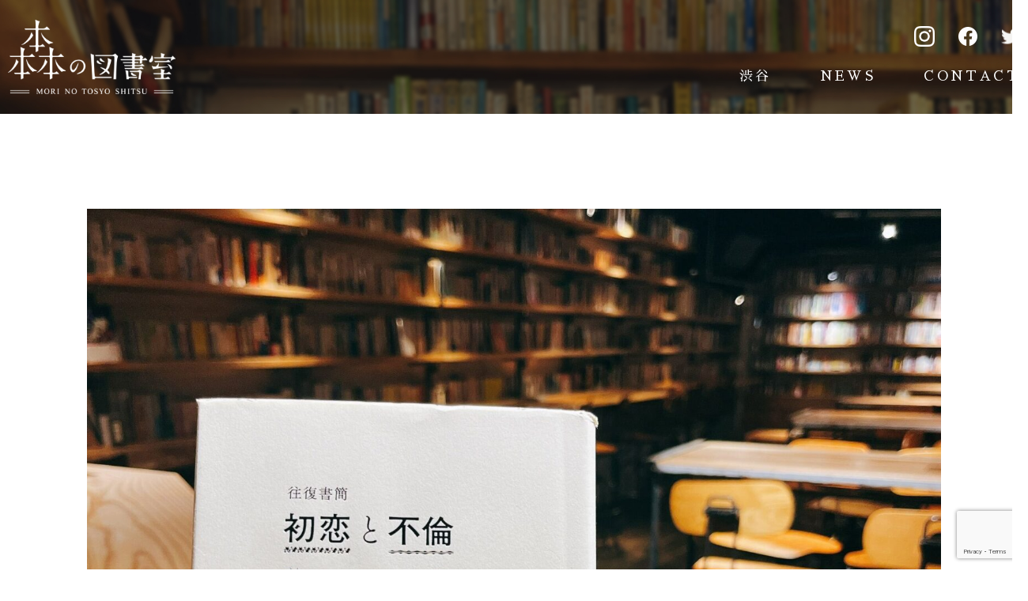

--- FILE ---
content_type: text/html; charset=UTF-8
request_url: https://morinotosyoshitsu.com/1851/
body_size: 6445
content:
<!DOCTYPE html>
<html class="no-js" lang="ja">
  <head>
    <meta charset="utf-8">
    <meta name="HandheldFriendly" content="True">
    <meta name="MobileOptimized" content="320">
    <meta name="format-detection" content="telephone=no">
    <meta http-equiv="X-UA-Compatible" content="IE=edge">
    <!-- <meta name="viewport" content="width=device-width" /> -->
    <!--[if IE]><meta http-equiv="cleartype" content="on"><![endif]-->
    <meta name="viewport" content="width=device-width, initial-scale=1, shrink-to-fit=no, user-scalable=0" id="viewport">
    
    <link rel="icon" href="https://morinotosyoshitsu.com/wp-content/themes/fcvanilla/img/common/favicon.png">
    <link rel="stylesheet" href="//fonts.googleapis.com/css?family=Sawarabi+Mincho&display=swap">
        <link rel="stylesheet" href="https://morinotosyoshitsu.com/wp-content/themes/fcvanilla/css/style.css">
		<link rel="stylesheet" href="https://morinotosyoshitsu.com/wp-content/themes/fcvanilla/css/cms.css">

		<!-- All in One SEO 4.6.4 - aioseo.com -->
		<title>初恋と不倫/坂元裕二|渋谷の森の図書室、あるいは離島の海の図書室。</title>
		<meta name="robots" content="max-image-preview:large" />
		<meta name="google-site-verification" content="FJ5WtTpgnodzbzIq7hPs-aVBwyab3S4KctgE2NyX-v8" />
		<link rel="canonical" href="https://morinotosyoshitsu.com/1851/" />
		<meta name="generator" content="All in One SEO (AIOSEO) 4.6.4" />
		<meta property="og:locale" content="ja_JP" />
		<meta property="og:site_name" content="森の図書室|渋谷からすぐ、本の森。" />
		<meta property="og:type" content="article" />
		<meta property="og:title" content="初恋と不倫/坂元裕二|渋谷の森の図書室、あるいは離島の海の図書室。" />
		<meta property="og:url" content="https://morinotosyoshitsu.com/1851/" />
		<meta property="og:image" content="https://owlsinc.xsrv.jp/morinotest/wp-content/uploads/2019/10/img_ogp1.png" />
		<meta property="og:image:secure_url" content="https://owlsinc.xsrv.jp/morinotest/wp-content/uploads/2019/10/img_ogp1.png" />
		<meta property="article:published_time" content="2022-01-29T06:33:45+00:00" />
		<meta property="article:modified_time" content="2022-01-29T06:33:45+00:00" />
		<meta name="twitter:card" content="summary" />
		<meta name="twitter:title" content="初恋と不倫/坂元裕二|渋谷の森の図書室、あるいは離島の海の図書室。" />
		<meta name="twitter:image" content="http://owlsinc.xsrv.jp/morinotest/wp-content/uploads/2019/10/img_ogp1.png" />
		<meta name="google" content="nositelinkssearchbox" />
		<!-- All in One SEO -->

<link rel='dns-prefetch' href='//cdnjs.cloudflare.com' />
<link rel='stylesheet' id='wp-block-library-css' href='https://morinotosyoshitsu.com/wp-includes/css/dist/block-library/style.min.css?ver=6.5.7' type='text/css' media='all' />
<style id='classic-theme-styles-inline-css' type='text/css'>
/*! This file is auto-generated */
.wp-block-button__link{color:#fff;background-color:#32373c;border-radius:9999px;box-shadow:none;text-decoration:none;padding:calc(.667em + 2px) calc(1.333em + 2px);font-size:1.125em}.wp-block-file__button{background:#32373c;color:#fff;text-decoration:none}
</style>
<style id='global-styles-inline-css' type='text/css'>
body{--wp--preset--color--black: #000000;--wp--preset--color--cyan-bluish-gray: #abb8c3;--wp--preset--color--white: #ffffff;--wp--preset--color--pale-pink: #f78da7;--wp--preset--color--vivid-red: #cf2e2e;--wp--preset--color--luminous-vivid-orange: #ff6900;--wp--preset--color--luminous-vivid-amber: #fcb900;--wp--preset--color--light-green-cyan: #7bdcb5;--wp--preset--color--vivid-green-cyan: #00d084;--wp--preset--color--pale-cyan-blue: #8ed1fc;--wp--preset--color--vivid-cyan-blue: #0693e3;--wp--preset--color--vivid-purple: #9b51e0;--wp--preset--gradient--vivid-cyan-blue-to-vivid-purple: linear-gradient(135deg,rgba(6,147,227,1) 0%,rgb(155,81,224) 100%);--wp--preset--gradient--light-green-cyan-to-vivid-green-cyan: linear-gradient(135deg,rgb(122,220,180) 0%,rgb(0,208,130) 100%);--wp--preset--gradient--luminous-vivid-amber-to-luminous-vivid-orange: linear-gradient(135deg,rgba(252,185,0,1) 0%,rgba(255,105,0,1) 100%);--wp--preset--gradient--luminous-vivid-orange-to-vivid-red: linear-gradient(135deg,rgba(255,105,0,1) 0%,rgb(207,46,46) 100%);--wp--preset--gradient--very-light-gray-to-cyan-bluish-gray: linear-gradient(135deg,rgb(238,238,238) 0%,rgb(169,184,195) 100%);--wp--preset--gradient--cool-to-warm-spectrum: linear-gradient(135deg,rgb(74,234,220) 0%,rgb(151,120,209) 20%,rgb(207,42,186) 40%,rgb(238,44,130) 60%,rgb(251,105,98) 80%,rgb(254,248,76) 100%);--wp--preset--gradient--blush-light-purple: linear-gradient(135deg,rgb(255,206,236) 0%,rgb(152,150,240) 100%);--wp--preset--gradient--blush-bordeaux: linear-gradient(135deg,rgb(254,205,165) 0%,rgb(254,45,45) 50%,rgb(107,0,62) 100%);--wp--preset--gradient--luminous-dusk: linear-gradient(135deg,rgb(255,203,112) 0%,rgb(199,81,192) 50%,rgb(65,88,208) 100%);--wp--preset--gradient--pale-ocean: linear-gradient(135deg,rgb(255,245,203) 0%,rgb(182,227,212) 50%,rgb(51,167,181) 100%);--wp--preset--gradient--electric-grass: linear-gradient(135deg,rgb(202,248,128) 0%,rgb(113,206,126) 100%);--wp--preset--gradient--midnight: linear-gradient(135deg,rgb(2,3,129) 0%,rgb(40,116,252) 100%);--wp--preset--font-size--small: 13px;--wp--preset--font-size--medium: 20px;--wp--preset--font-size--large: 36px;--wp--preset--font-size--x-large: 42px;--wp--preset--spacing--20: 0.44rem;--wp--preset--spacing--30: 0.67rem;--wp--preset--spacing--40: 1rem;--wp--preset--spacing--50: 1.5rem;--wp--preset--spacing--60: 2.25rem;--wp--preset--spacing--70: 3.38rem;--wp--preset--spacing--80: 5.06rem;--wp--preset--shadow--natural: 6px 6px 9px rgba(0, 0, 0, 0.2);--wp--preset--shadow--deep: 12px 12px 50px rgba(0, 0, 0, 0.4);--wp--preset--shadow--sharp: 6px 6px 0px rgba(0, 0, 0, 0.2);--wp--preset--shadow--outlined: 6px 6px 0px -3px rgba(255, 255, 255, 1), 6px 6px rgba(0, 0, 0, 1);--wp--preset--shadow--crisp: 6px 6px 0px rgba(0, 0, 0, 1);}:where(.is-layout-flex){gap: 0.5em;}:where(.is-layout-grid){gap: 0.5em;}body .is-layout-flex{display: flex;}body .is-layout-flex{flex-wrap: wrap;align-items: center;}body .is-layout-flex > *{margin: 0;}body .is-layout-grid{display: grid;}body .is-layout-grid > *{margin: 0;}:where(.wp-block-columns.is-layout-flex){gap: 2em;}:where(.wp-block-columns.is-layout-grid){gap: 2em;}:where(.wp-block-post-template.is-layout-flex){gap: 1.25em;}:where(.wp-block-post-template.is-layout-grid){gap: 1.25em;}.has-black-color{color: var(--wp--preset--color--black) !important;}.has-cyan-bluish-gray-color{color: var(--wp--preset--color--cyan-bluish-gray) !important;}.has-white-color{color: var(--wp--preset--color--white) !important;}.has-pale-pink-color{color: var(--wp--preset--color--pale-pink) !important;}.has-vivid-red-color{color: var(--wp--preset--color--vivid-red) !important;}.has-luminous-vivid-orange-color{color: var(--wp--preset--color--luminous-vivid-orange) !important;}.has-luminous-vivid-amber-color{color: var(--wp--preset--color--luminous-vivid-amber) !important;}.has-light-green-cyan-color{color: var(--wp--preset--color--light-green-cyan) !important;}.has-vivid-green-cyan-color{color: var(--wp--preset--color--vivid-green-cyan) !important;}.has-pale-cyan-blue-color{color: var(--wp--preset--color--pale-cyan-blue) !important;}.has-vivid-cyan-blue-color{color: var(--wp--preset--color--vivid-cyan-blue) !important;}.has-vivid-purple-color{color: var(--wp--preset--color--vivid-purple) !important;}.has-black-background-color{background-color: var(--wp--preset--color--black) !important;}.has-cyan-bluish-gray-background-color{background-color: var(--wp--preset--color--cyan-bluish-gray) !important;}.has-white-background-color{background-color: var(--wp--preset--color--white) !important;}.has-pale-pink-background-color{background-color: var(--wp--preset--color--pale-pink) !important;}.has-vivid-red-background-color{background-color: var(--wp--preset--color--vivid-red) !important;}.has-luminous-vivid-orange-background-color{background-color: var(--wp--preset--color--luminous-vivid-orange) !important;}.has-luminous-vivid-amber-background-color{background-color: var(--wp--preset--color--luminous-vivid-amber) !important;}.has-light-green-cyan-background-color{background-color: var(--wp--preset--color--light-green-cyan) !important;}.has-vivid-green-cyan-background-color{background-color: var(--wp--preset--color--vivid-green-cyan) !important;}.has-pale-cyan-blue-background-color{background-color: var(--wp--preset--color--pale-cyan-blue) !important;}.has-vivid-cyan-blue-background-color{background-color: var(--wp--preset--color--vivid-cyan-blue) !important;}.has-vivid-purple-background-color{background-color: var(--wp--preset--color--vivid-purple) !important;}.has-black-border-color{border-color: var(--wp--preset--color--black) !important;}.has-cyan-bluish-gray-border-color{border-color: var(--wp--preset--color--cyan-bluish-gray) !important;}.has-white-border-color{border-color: var(--wp--preset--color--white) !important;}.has-pale-pink-border-color{border-color: var(--wp--preset--color--pale-pink) !important;}.has-vivid-red-border-color{border-color: var(--wp--preset--color--vivid-red) !important;}.has-luminous-vivid-orange-border-color{border-color: var(--wp--preset--color--luminous-vivid-orange) !important;}.has-luminous-vivid-amber-border-color{border-color: var(--wp--preset--color--luminous-vivid-amber) !important;}.has-light-green-cyan-border-color{border-color: var(--wp--preset--color--light-green-cyan) !important;}.has-vivid-green-cyan-border-color{border-color: var(--wp--preset--color--vivid-green-cyan) !important;}.has-pale-cyan-blue-border-color{border-color: var(--wp--preset--color--pale-cyan-blue) !important;}.has-vivid-cyan-blue-border-color{border-color: var(--wp--preset--color--vivid-cyan-blue) !important;}.has-vivid-purple-border-color{border-color: var(--wp--preset--color--vivid-purple) !important;}.has-vivid-cyan-blue-to-vivid-purple-gradient-background{background: var(--wp--preset--gradient--vivid-cyan-blue-to-vivid-purple) !important;}.has-light-green-cyan-to-vivid-green-cyan-gradient-background{background: var(--wp--preset--gradient--light-green-cyan-to-vivid-green-cyan) !important;}.has-luminous-vivid-amber-to-luminous-vivid-orange-gradient-background{background: var(--wp--preset--gradient--luminous-vivid-amber-to-luminous-vivid-orange) !important;}.has-luminous-vivid-orange-to-vivid-red-gradient-background{background: var(--wp--preset--gradient--luminous-vivid-orange-to-vivid-red) !important;}.has-very-light-gray-to-cyan-bluish-gray-gradient-background{background: var(--wp--preset--gradient--very-light-gray-to-cyan-bluish-gray) !important;}.has-cool-to-warm-spectrum-gradient-background{background: var(--wp--preset--gradient--cool-to-warm-spectrum) !important;}.has-blush-light-purple-gradient-background{background: var(--wp--preset--gradient--blush-light-purple) !important;}.has-blush-bordeaux-gradient-background{background: var(--wp--preset--gradient--blush-bordeaux) !important;}.has-luminous-dusk-gradient-background{background: var(--wp--preset--gradient--luminous-dusk) !important;}.has-pale-ocean-gradient-background{background: var(--wp--preset--gradient--pale-ocean) !important;}.has-electric-grass-gradient-background{background: var(--wp--preset--gradient--electric-grass) !important;}.has-midnight-gradient-background{background: var(--wp--preset--gradient--midnight) !important;}.has-small-font-size{font-size: var(--wp--preset--font-size--small) !important;}.has-medium-font-size{font-size: var(--wp--preset--font-size--medium) !important;}.has-large-font-size{font-size: var(--wp--preset--font-size--large) !important;}.has-x-large-font-size{font-size: var(--wp--preset--font-size--x-large) !important;}
.wp-block-navigation a:where(:not(.wp-element-button)){color: inherit;}
:where(.wp-block-post-template.is-layout-flex){gap: 1.25em;}:where(.wp-block-post-template.is-layout-grid){gap: 1.25em;}
:where(.wp-block-columns.is-layout-flex){gap: 2em;}:where(.wp-block-columns.is-layout-grid){gap: 2em;}
.wp-block-pullquote{font-size: 1.5em;line-height: 1.6;}
</style>
<link rel='stylesheet' id='contact-form-7-css' href='https://morinotosyoshitsu.com/wp-content/plugins/contact-form-7/includes/css/styles.css?ver=5.9.5' type='text/css' media='all' />
<link rel='stylesheet' id='-css' href='https://morinotosyoshitsu.com/wp-content/themes/fcvanilla/style.css' type='text/css' media='all' />
<link rel='stylesheet' id='custom-style-css' href='https://morinotosyoshitsu.com/wp-content/themes/fcvanilla/style.css?ver=1686645946' type='text/css' media='all' />
<link rel='stylesheet' id='jquery-lazyloadxt-spinner-css-css' href='//morinotosyoshitsu.com/wp-content/plugins/a3-lazy-load/assets/css/jquery.lazyloadxt.spinner.css?ver=6.5.7' type='text/css' media='all' />
<link rel='stylesheet' id='a3a3_lazy_load-css' href='//morinotosyoshitsu.com/wp-content/uploads/sass/a3_lazy_load.min.css?ver=1570781197' type='text/css' media='all' />
<script src="//cdnjs.cloudflare.com/ajax/libs/jquery/3.4.1/jquery.min.js?ver=3.4.1" id="jquery-core-js"></script>
<script src="//cdnjs.cloudflare.com/ajax/libs/jquery-migrate/3.1.0/jquery-migrate.min.js?ver=3.1.0" id="jquery-migrate-js"></script>
<link rel="https://api.w.org/" href="https://morinotosyoshitsu.com/wp-json/" /><link rel="alternate" type="application/json" href="https://morinotosyoshitsu.com/wp-json/wp/v2/posts/1851" /><link rel='shortlink' href='https://morinotosyoshitsu.com/?p=1851' />


<!-- This site is optimized with the Schema plugin v1.7.9.6 - https://schema.press -->
<script type="application/ld+json">{"@context":"https:\/\/schema.org\/","@type":"NewsArticle","mainEntityOfPage":{"@type":"WebPage","@id":"https:\/\/morinotosyoshitsu.com\/1851\/"},"url":"https:\/\/morinotosyoshitsu.com\/1851\/","headline":"初恋と不倫\/坂元裕二","datePublished":"2022-01-29T15:33:45+09:00","dateModified":"2022-01-29T15:33:45+09:00","publisher":{"@type":"Organization","@id":"https:\/\/morinotosyoshitsu.com\/#organization","name":"森の図書室","logo":{"@type":"ImageObject","url":"http:\/\/owlsinc.xsrv.jp\/morinotest\/wp-content\/uploads\/2019\/10\/img_ogp1.png","width":600,"height":60}},"image":{"@type":"ImageObject","url":"https:\/\/morinotosyoshitsu.com\/wp-content\/uploads\/2022\/01\/4a31c8caefbfc405aa28a8f4d38bcea0.jpg","width":2048,"height":2048},"articleSection":"森の図書室","description":"「きっと絶望って、ありえたかもしれない希望のことを言うのだと思います。」 2021年マイベスト本で","author":{"@type":"Person","name":"morino55","url":"https:\/\/morinotosyoshitsu.com\/author\/morino55\/","image":{"@type":"ImageObject","url":"https:\/\/secure.gravatar.com\/avatar\/fde66fdb4b58da63a35d6ff8063e0c7d?s=96&d=mm&r=g","height":96,"width":96}}}</script>



<!-- This site is optimized with the Schema plugin v1.7.9.6 - https://schema.press -->
<script type="application/ld+json">{
    "@context": "http://schema.org",
    "@type": "BreadcrumbList",
    "itemListElement": [
        {
            "@type": "ListItem",
            "position": 1,
            "item": {
                "@id": "https://morinotosyoshitsu.com",
                "name": "Home"
            }
        },
        {
            "@type": "ListItem",
            "position": 2,
            "item": {
                "@id": "https://morinotosyoshitsu.com/1851/",
                "name": "\u521d\u604b\u3068\u4e0d\u502b/\u5742\u5143\u88d5\u4e8c",
                "image": "https://morinotosyoshitsu.com/wp-content/uploads/2022/01/4a31c8caefbfc405aa28a8f4d38bcea0.jpg"
            }
        }
    ]
}</script>

<!-- Global site tag (gtag.js) - Google Analytics -->
<script async src="https://www.googletagmanager.com/gtag/js?id=UA-50395470-1"></script>
<script>
  window.dataLayer = window.dataLayer || [];
  function gtag(){dataLayer.push(arguments);}
  gtag('js', new Date());
  gtag('config', 'UA-50395470-1');
</script>
  </head>
  <body >
    <div class="container">
            <header class="header-sub">
        <div class="wrapper"><a class="left-logo trans" href="https://morinotosyoshitsu.com/"><img src="https://morinotosyoshitsu.com/wp-content/themes/fcvanilla/img/common/logo_01.png" alt="MORI NO TOSYO SHITSU"></a>
          <div class="btn-menu sm"><span></span><span></span><span></span></div>
          <div class="main-nav">
            <nav class="nav-links">
              <ul class="links-list">
                <li class="item"><a href="https://morinotosyoshitsu.com/">渋谷</a></li>
<!-- 				     <li class="item"><a href="https://morinotosyoshitsu.com/ikishima/"><span>壱岐島</span></a> -->
                <li class="item"><a href="https://morinotosyoshitsu.com/news/">NEWS</a></li>
                <li class="item"><a href="https://morinotosyoshitsu.com/contact/">CONTACT</a></li>
                </li>
              </ul>
            </nav>
            <ul class="social-icons">
              <li class="item is-facebook"><a class="trans" href="https://www.instagram.com/morinotosyoshitsu/" target="_blank" rel="noopener"><img src="https://morinotosyoshitsu.com/wp-content/themes/fcvanilla/img/common/ico_instagram.png" alt="Instagram"></a></li>
              <li class="item"><a class="trans" href="https://www.facebook.com/morinotosyoshitsu/" target="_blank" rel="noopener"><img src="https://morinotosyoshitsu.com/wp-content/themes/fcvanilla/img/common/ico_facebook.png" alt="Facebook"></a></li>
              <li class="item"><a class="trans" href="https://twitter.com/morinostaff" target="_blank" rel="noopener"><img src="https://morinotosyoshitsu.com/wp-content/themes/fcvanilla/img/common/ico_twitter.png" alt="Twitter"></a></li>
            </ul>
          </div>
        </div>
      </header>
      <main>
  <section class="sec-news-detail">
    <div class="wrapper">
      <figure class="news-img"><img src="//morinotosyoshitsu.com/wp-content/plugins/a3-lazy-load/assets/images/lazy_placeholder.gif" data-lazy-type="image" data-src="https://morinotosyoshitsu.com/wp-content/uploads/2022/01/4a31c8caefbfc405aa28a8f4d38bcea0.jpg" class="lazy lazy-hidden attachment-full size-full wp-post-image" alt="初恋と不倫/坂元裕二" decoding="async" fetchpriority="high" srcset="" data-srcset="https://morinotosyoshitsu.com/wp-content/uploads/2022/01/4a31c8caefbfc405aa28a8f4d38bcea0.jpg 2048w, https://morinotosyoshitsu.com/wp-content/uploads/2022/01/4a31c8caefbfc405aa28a8f4d38bcea0-768x768.jpg 768w, https://morinotosyoshitsu.com/wp-content/uploads/2022/01/4a31c8caefbfc405aa28a8f4d38bcea0-1536x1536.jpg 1536w" sizes="(max-width: 2048px) 100vw, 2048px" /><noscript><img src="https://morinotosyoshitsu.com/wp-content/uploads/2022/01/4a31c8caefbfc405aa28a8f4d38bcea0.jpg" class="attachment-full size-full wp-post-image" alt="初恋と不倫/坂元裕二" decoding="async" fetchpriority="high" srcset="https://morinotosyoshitsu.com/wp-content/uploads/2022/01/4a31c8caefbfc405aa28a8f4d38bcea0.jpg 2048w, https://morinotosyoshitsu.com/wp-content/uploads/2022/01/4a31c8caefbfc405aa28a8f4d38bcea0-768x768.jpg 768w, https://morinotosyoshitsu.com/wp-content/uploads/2022/01/4a31c8caefbfc405aa28a8f4d38bcea0-1536x1536.jpg 1536w" sizes="(max-width: 2048px) 100vw, 2048px" /></noscript></figure><span class="news-style text-center">森の図書室</span>
      <h1 class="news-title text-center">初恋と不倫/坂元裕二</h1><span class="date text-center">2022.01.29</span>
      <div class="the-content"><p>「きっと絶望って、ありえたかもしれない希望のことを言うのだと思います。」<br />
2021年マイベスト本です。坂元裕二さんは本当に裏切らない。引き立つキャラにクスッと笑わされて、でもしっかりと大切なことをついてくる。<br />
坂元裕二ファンもそうでない方もぜひ読んでください。</p>
</div>      <div class="news-share"><span class="text">SHARE</span>
        <ul class="social-icons">
          <li><a class="trans" href="https://www.instagram.com/morinotosyoshitsu/" target="_blank"><img src="https://morinotosyoshitsu.com/wp-content/themes/fcvanilla/img/common/ico_instagram_02.png" alt="Instagram"></a></li>
          <li><a class="trans" href="https://www.facebook.com/sharer/sharer.php?u=https%3A%2F%2Fmorinotosyoshitsu.com%2F1851%2F" target="_blank"><img src="https://morinotosyoshitsu.com/wp-content/themes/fcvanilla/img/common/ico_facebook_02.png" alt="Facebook"></a></li>
          <li><a class="trans" href="https://twitter.com/intent/tweet?url=https%3A%2F%2Fmorinotosyoshitsu.com%2F1851%2F&text=%E5%88%9D%E6%81%8B%E3%81%A8%E4%B8%8D%E5%80%AB%2F%E5%9D%82%E5%85%83%E8%A3%95%E4%BA%8C" target="_blank"><img src="https://morinotosyoshitsu.com/wp-content/themes/fcvanilla/img/common/ico_twitter_02.png" alt="Twitter"></a></li>
        </ul>
      </div>
            <div class="nav-page"><a class="btn-common btn-prev" href="https://morinotosyoshitsu.com/1846/">PREVIOUS</a><a class="btn-home" href="https://morinotosyoshitsu.com/news/">NEWS TOP</a><a class="btn-common btn-next" href="https://morinotosyoshitsu.com/1855/">NEXT</a></div>
    </div>
  </section>
  <section class="section-top-line">
    <div class="wrapper">
      <div class="col-left"><img class="md" src="https://morinotosyoshitsu.com/wp-content/themes/fcvanilla/img/common/img_qr_code_1.png" alt="LINE＠友達追加方法"/><a class="line-link sm" href="http://nav.cx/wSF2mVW"><img src="https://morinotosyoshitsu.com/wp-content/themes/fcvanilla/img/common/sp/img_qr_code.png" alt="LINE＠友達追加方法"/></a></div>
      <div class="col-right">
        <h2 class="line-title">LINE＠友達追加方法</h2>
        <ol class="line-step">
          <li class="item"><span class="md">QRコードを読み取ると友だち追加できます。</span><span class="sm">上記ボタンを押すと友だち追加できます。</span></li>
          <!-- <li class="item">2.「ID検索」で「＠morinotoshoshitsu」と入力し<br class="md"/>検索すると、友だち追加できます。</li> -->
        </ol>
      </div>
    </div>
  </section>
  <nav class="breadcrumb">
    <div class="wrapper">
      <ul class="breadcrumb-list">
        <li class="item"><a class="trans" href="https://morinotosyoshitsu.com/">TOP</a></li>
        <li class="item"><a class="trans" href="https://morinotosyoshitsu.com/news/">NEWS</a></li>
        <li class="item"><span>初恋と不倫/坂元裕二</span></li>
      </ul>
    </div>
  </nav>
</main>
<footer>
        <div class="text-center"><a class="logo trans" href="https://morinotosyoshitsu.com/"><img src="https://morinotosyoshitsu.com/wp-content/themes/fcvanilla/img/common/logo_01.png" alt="MORI NO TOSYO SHITSU"></a></div>
        <div class="footer-tel text-center"><span class="text">TEL:</span><a class="number" href="tel:03-6455-0629">03-6455-0629</a></div>
        <ul class="footer-links">
          <li class="item item-news"><a class="trans" href="https://morinotosyoshitsu.com/news/">NEWS</a></li>
          <li class="item item-contact"><a class="trans" href="https://morinotosyoshitsu.com/contact/">CONTACT</a></li>
<!--           <li class="item item-news"><a class="trans" href="https://morinotosyoshitsu.com/ikishima/">壱岐島</a></li> -->
        </ul>
        <p class="copyright text-right">&copy; MORI NO TOSHO SHITSU.</p>
      </footer>
    </div>
		<script src="//cdnjs.cloudflare.com/ajax/libs/wow/1.1.2/wow.min.js"></script>
    		<script src="https://morinotosyoshitsu.com/wp-content/themes/fcvanilla/js/scripts.js"></script>
		<script src="https://morinotosyoshitsu.com/wp-content/plugins/contact-form-7/includes/swv/js/index.js?ver=5.9.5" id="swv-js"></script>
<script type="text/javascript" id="contact-form-7-js-extra">
/* <![CDATA[ */
var wpcf7 = {"api":{"root":"https:\/\/morinotosyoshitsu.com\/wp-json\/","namespace":"contact-form-7\/v1"}};
/* ]]> */
</script>
<script src="https://morinotosyoshitsu.com/wp-content/plugins/contact-form-7/includes/js/index.js?ver=5.9.5" id="contact-form-7-js"></script>
<script type="text/javascript" id="jquery-lazyloadxt-js-extra">
/* <![CDATA[ */
var a3_lazyload_params = {"apply_images":"1","apply_videos":"1"};
/* ]]> */
</script>
<script src="//morinotosyoshitsu.com/wp-content/plugins/a3-lazy-load/assets/js/jquery.lazyloadxt.extra.min.js?ver=2.7.2" id="jquery-lazyloadxt-js"></script>
<script src="//morinotosyoshitsu.com/wp-content/plugins/a3-lazy-load/assets/js/jquery.lazyloadxt.srcset.min.js?ver=2.7.2" id="jquery-lazyloadxt-srcset-js"></script>
<script type="text/javascript" id="jquery-lazyloadxt-extend-js-extra">
/* <![CDATA[ */
var a3_lazyload_extend_params = {"edgeY":"0","horizontal_container_classnames":""};
/* ]]> */
</script>
<script src="//morinotosyoshitsu.com/wp-content/plugins/a3-lazy-load/assets/js/jquery.lazyloadxt.extend.js?ver=2.7.2" id="jquery-lazyloadxt-extend-js"></script>
<script src="https://www.google.com/recaptcha/api.js?render=6Lcps5AdAAAAAMdfmwhZaxz8F-FG1r_24WhSFj37&amp;ver=3.0" id="google-recaptcha-js"></script>
<script src="https://morinotosyoshitsu.com/wp-includes/js/dist/vendor/wp-polyfill-inert.min.js?ver=3.1.2" id="wp-polyfill-inert-js"></script>
<script src="https://morinotosyoshitsu.com/wp-includes/js/dist/vendor/regenerator-runtime.min.js?ver=0.14.0" id="regenerator-runtime-js"></script>
<script src="https://morinotosyoshitsu.com/wp-includes/js/dist/vendor/wp-polyfill.min.js?ver=3.15.0" id="wp-polyfill-js"></script>
<script type="text/javascript" id="wpcf7-recaptcha-js-extra">
/* <![CDATA[ */
var wpcf7_recaptcha = {"sitekey":"6Lcps5AdAAAAAMdfmwhZaxz8F-FG1r_24WhSFj37","actions":{"homepage":"homepage","contactform":"contactform"}};
/* ]]> */
</script>
<script src="https://morinotosyoshitsu.com/wp-content/plugins/contact-form-7/modules/recaptcha/index.js?ver=5.9.5" id="wpcf7-recaptcha-js"></script>
	</body>
</html>


--- FILE ---
content_type: text/html; charset=utf-8
request_url: https://www.google.com/recaptcha/api2/anchor?ar=1&k=6Lcps5AdAAAAAMdfmwhZaxz8F-FG1r_24WhSFj37&co=aHR0cHM6Ly9tb3Jpbm90b3N5b3NoaXRzdS5jb206NDQz&hl=en&v=PoyoqOPhxBO7pBk68S4YbpHZ&size=invisible&anchor-ms=20000&execute-ms=30000&cb=hslz1rroq0ut
body_size: 48772
content:
<!DOCTYPE HTML><html dir="ltr" lang="en"><head><meta http-equiv="Content-Type" content="text/html; charset=UTF-8">
<meta http-equiv="X-UA-Compatible" content="IE=edge">
<title>reCAPTCHA</title>
<style type="text/css">
/* cyrillic-ext */
@font-face {
  font-family: 'Roboto';
  font-style: normal;
  font-weight: 400;
  font-stretch: 100%;
  src: url(//fonts.gstatic.com/s/roboto/v48/KFO7CnqEu92Fr1ME7kSn66aGLdTylUAMa3GUBHMdazTgWw.woff2) format('woff2');
  unicode-range: U+0460-052F, U+1C80-1C8A, U+20B4, U+2DE0-2DFF, U+A640-A69F, U+FE2E-FE2F;
}
/* cyrillic */
@font-face {
  font-family: 'Roboto';
  font-style: normal;
  font-weight: 400;
  font-stretch: 100%;
  src: url(//fonts.gstatic.com/s/roboto/v48/KFO7CnqEu92Fr1ME7kSn66aGLdTylUAMa3iUBHMdazTgWw.woff2) format('woff2');
  unicode-range: U+0301, U+0400-045F, U+0490-0491, U+04B0-04B1, U+2116;
}
/* greek-ext */
@font-face {
  font-family: 'Roboto';
  font-style: normal;
  font-weight: 400;
  font-stretch: 100%;
  src: url(//fonts.gstatic.com/s/roboto/v48/KFO7CnqEu92Fr1ME7kSn66aGLdTylUAMa3CUBHMdazTgWw.woff2) format('woff2');
  unicode-range: U+1F00-1FFF;
}
/* greek */
@font-face {
  font-family: 'Roboto';
  font-style: normal;
  font-weight: 400;
  font-stretch: 100%;
  src: url(//fonts.gstatic.com/s/roboto/v48/KFO7CnqEu92Fr1ME7kSn66aGLdTylUAMa3-UBHMdazTgWw.woff2) format('woff2');
  unicode-range: U+0370-0377, U+037A-037F, U+0384-038A, U+038C, U+038E-03A1, U+03A3-03FF;
}
/* math */
@font-face {
  font-family: 'Roboto';
  font-style: normal;
  font-weight: 400;
  font-stretch: 100%;
  src: url(//fonts.gstatic.com/s/roboto/v48/KFO7CnqEu92Fr1ME7kSn66aGLdTylUAMawCUBHMdazTgWw.woff2) format('woff2');
  unicode-range: U+0302-0303, U+0305, U+0307-0308, U+0310, U+0312, U+0315, U+031A, U+0326-0327, U+032C, U+032F-0330, U+0332-0333, U+0338, U+033A, U+0346, U+034D, U+0391-03A1, U+03A3-03A9, U+03B1-03C9, U+03D1, U+03D5-03D6, U+03F0-03F1, U+03F4-03F5, U+2016-2017, U+2034-2038, U+203C, U+2040, U+2043, U+2047, U+2050, U+2057, U+205F, U+2070-2071, U+2074-208E, U+2090-209C, U+20D0-20DC, U+20E1, U+20E5-20EF, U+2100-2112, U+2114-2115, U+2117-2121, U+2123-214F, U+2190, U+2192, U+2194-21AE, U+21B0-21E5, U+21F1-21F2, U+21F4-2211, U+2213-2214, U+2216-22FF, U+2308-230B, U+2310, U+2319, U+231C-2321, U+2336-237A, U+237C, U+2395, U+239B-23B7, U+23D0, U+23DC-23E1, U+2474-2475, U+25AF, U+25B3, U+25B7, U+25BD, U+25C1, U+25CA, U+25CC, U+25FB, U+266D-266F, U+27C0-27FF, U+2900-2AFF, U+2B0E-2B11, U+2B30-2B4C, U+2BFE, U+3030, U+FF5B, U+FF5D, U+1D400-1D7FF, U+1EE00-1EEFF;
}
/* symbols */
@font-face {
  font-family: 'Roboto';
  font-style: normal;
  font-weight: 400;
  font-stretch: 100%;
  src: url(//fonts.gstatic.com/s/roboto/v48/KFO7CnqEu92Fr1ME7kSn66aGLdTylUAMaxKUBHMdazTgWw.woff2) format('woff2');
  unicode-range: U+0001-000C, U+000E-001F, U+007F-009F, U+20DD-20E0, U+20E2-20E4, U+2150-218F, U+2190, U+2192, U+2194-2199, U+21AF, U+21E6-21F0, U+21F3, U+2218-2219, U+2299, U+22C4-22C6, U+2300-243F, U+2440-244A, U+2460-24FF, U+25A0-27BF, U+2800-28FF, U+2921-2922, U+2981, U+29BF, U+29EB, U+2B00-2BFF, U+4DC0-4DFF, U+FFF9-FFFB, U+10140-1018E, U+10190-1019C, U+101A0, U+101D0-101FD, U+102E0-102FB, U+10E60-10E7E, U+1D2C0-1D2D3, U+1D2E0-1D37F, U+1F000-1F0FF, U+1F100-1F1AD, U+1F1E6-1F1FF, U+1F30D-1F30F, U+1F315, U+1F31C, U+1F31E, U+1F320-1F32C, U+1F336, U+1F378, U+1F37D, U+1F382, U+1F393-1F39F, U+1F3A7-1F3A8, U+1F3AC-1F3AF, U+1F3C2, U+1F3C4-1F3C6, U+1F3CA-1F3CE, U+1F3D4-1F3E0, U+1F3ED, U+1F3F1-1F3F3, U+1F3F5-1F3F7, U+1F408, U+1F415, U+1F41F, U+1F426, U+1F43F, U+1F441-1F442, U+1F444, U+1F446-1F449, U+1F44C-1F44E, U+1F453, U+1F46A, U+1F47D, U+1F4A3, U+1F4B0, U+1F4B3, U+1F4B9, U+1F4BB, U+1F4BF, U+1F4C8-1F4CB, U+1F4D6, U+1F4DA, U+1F4DF, U+1F4E3-1F4E6, U+1F4EA-1F4ED, U+1F4F7, U+1F4F9-1F4FB, U+1F4FD-1F4FE, U+1F503, U+1F507-1F50B, U+1F50D, U+1F512-1F513, U+1F53E-1F54A, U+1F54F-1F5FA, U+1F610, U+1F650-1F67F, U+1F687, U+1F68D, U+1F691, U+1F694, U+1F698, U+1F6AD, U+1F6B2, U+1F6B9-1F6BA, U+1F6BC, U+1F6C6-1F6CF, U+1F6D3-1F6D7, U+1F6E0-1F6EA, U+1F6F0-1F6F3, U+1F6F7-1F6FC, U+1F700-1F7FF, U+1F800-1F80B, U+1F810-1F847, U+1F850-1F859, U+1F860-1F887, U+1F890-1F8AD, U+1F8B0-1F8BB, U+1F8C0-1F8C1, U+1F900-1F90B, U+1F93B, U+1F946, U+1F984, U+1F996, U+1F9E9, U+1FA00-1FA6F, U+1FA70-1FA7C, U+1FA80-1FA89, U+1FA8F-1FAC6, U+1FACE-1FADC, U+1FADF-1FAE9, U+1FAF0-1FAF8, U+1FB00-1FBFF;
}
/* vietnamese */
@font-face {
  font-family: 'Roboto';
  font-style: normal;
  font-weight: 400;
  font-stretch: 100%;
  src: url(//fonts.gstatic.com/s/roboto/v48/KFO7CnqEu92Fr1ME7kSn66aGLdTylUAMa3OUBHMdazTgWw.woff2) format('woff2');
  unicode-range: U+0102-0103, U+0110-0111, U+0128-0129, U+0168-0169, U+01A0-01A1, U+01AF-01B0, U+0300-0301, U+0303-0304, U+0308-0309, U+0323, U+0329, U+1EA0-1EF9, U+20AB;
}
/* latin-ext */
@font-face {
  font-family: 'Roboto';
  font-style: normal;
  font-weight: 400;
  font-stretch: 100%;
  src: url(//fonts.gstatic.com/s/roboto/v48/KFO7CnqEu92Fr1ME7kSn66aGLdTylUAMa3KUBHMdazTgWw.woff2) format('woff2');
  unicode-range: U+0100-02BA, U+02BD-02C5, U+02C7-02CC, U+02CE-02D7, U+02DD-02FF, U+0304, U+0308, U+0329, U+1D00-1DBF, U+1E00-1E9F, U+1EF2-1EFF, U+2020, U+20A0-20AB, U+20AD-20C0, U+2113, U+2C60-2C7F, U+A720-A7FF;
}
/* latin */
@font-face {
  font-family: 'Roboto';
  font-style: normal;
  font-weight: 400;
  font-stretch: 100%;
  src: url(//fonts.gstatic.com/s/roboto/v48/KFO7CnqEu92Fr1ME7kSn66aGLdTylUAMa3yUBHMdazQ.woff2) format('woff2');
  unicode-range: U+0000-00FF, U+0131, U+0152-0153, U+02BB-02BC, U+02C6, U+02DA, U+02DC, U+0304, U+0308, U+0329, U+2000-206F, U+20AC, U+2122, U+2191, U+2193, U+2212, U+2215, U+FEFF, U+FFFD;
}
/* cyrillic-ext */
@font-face {
  font-family: 'Roboto';
  font-style: normal;
  font-weight: 500;
  font-stretch: 100%;
  src: url(//fonts.gstatic.com/s/roboto/v48/KFO7CnqEu92Fr1ME7kSn66aGLdTylUAMa3GUBHMdazTgWw.woff2) format('woff2');
  unicode-range: U+0460-052F, U+1C80-1C8A, U+20B4, U+2DE0-2DFF, U+A640-A69F, U+FE2E-FE2F;
}
/* cyrillic */
@font-face {
  font-family: 'Roboto';
  font-style: normal;
  font-weight: 500;
  font-stretch: 100%;
  src: url(//fonts.gstatic.com/s/roboto/v48/KFO7CnqEu92Fr1ME7kSn66aGLdTylUAMa3iUBHMdazTgWw.woff2) format('woff2');
  unicode-range: U+0301, U+0400-045F, U+0490-0491, U+04B0-04B1, U+2116;
}
/* greek-ext */
@font-face {
  font-family: 'Roboto';
  font-style: normal;
  font-weight: 500;
  font-stretch: 100%;
  src: url(//fonts.gstatic.com/s/roboto/v48/KFO7CnqEu92Fr1ME7kSn66aGLdTylUAMa3CUBHMdazTgWw.woff2) format('woff2');
  unicode-range: U+1F00-1FFF;
}
/* greek */
@font-face {
  font-family: 'Roboto';
  font-style: normal;
  font-weight: 500;
  font-stretch: 100%;
  src: url(//fonts.gstatic.com/s/roboto/v48/KFO7CnqEu92Fr1ME7kSn66aGLdTylUAMa3-UBHMdazTgWw.woff2) format('woff2');
  unicode-range: U+0370-0377, U+037A-037F, U+0384-038A, U+038C, U+038E-03A1, U+03A3-03FF;
}
/* math */
@font-face {
  font-family: 'Roboto';
  font-style: normal;
  font-weight: 500;
  font-stretch: 100%;
  src: url(//fonts.gstatic.com/s/roboto/v48/KFO7CnqEu92Fr1ME7kSn66aGLdTylUAMawCUBHMdazTgWw.woff2) format('woff2');
  unicode-range: U+0302-0303, U+0305, U+0307-0308, U+0310, U+0312, U+0315, U+031A, U+0326-0327, U+032C, U+032F-0330, U+0332-0333, U+0338, U+033A, U+0346, U+034D, U+0391-03A1, U+03A3-03A9, U+03B1-03C9, U+03D1, U+03D5-03D6, U+03F0-03F1, U+03F4-03F5, U+2016-2017, U+2034-2038, U+203C, U+2040, U+2043, U+2047, U+2050, U+2057, U+205F, U+2070-2071, U+2074-208E, U+2090-209C, U+20D0-20DC, U+20E1, U+20E5-20EF, U+2100-2112, U+2114-2115, U+2117-2121, U+2123-214F, U+2190, U+2192, U+2194-21AE, U+21B0-21E5, U+21F1-21F2, U+21F4-2211, U+2213-2214, U+2216-22FF, U+2308-230B, U+2310, U+2319, U+231C-2321, U+2336-237A, U+237C, U+2395, U+239B-23B7, U+23D0, U+23DC-23E1, U+2474-2475, U+25AF, U+25B3, U+25B7, U+25BD, U+25C1, U+25CA, U+25CC, U+25FB, U+266D-266F, U+27C0-27FF, U+2900-2AFF, U+2B0E-2B11, U+2B30-2B4C, U+2BFE, U+3030, U+FF5B, U+FF5D, U+1D400-1D7FF, U+1EE00-1EEFF;
}
/* symbols */
@font-face {
  font-family: 'Roboto';
  font-style: normal;
  font-weight: 500;
  font-stretch: 100%;
  src: url(//fonts.gstatic.com/s/roboto/v48/KFO7CnqEu92Fr1ME7kSn66aGLdTylUAMaxKUBHMdazTgWw.woff2) format('woff2');
  unicode-range: U+0001-000C, U+000E-001F, U+007F-009F, U+20DD-20E0, U+20E2-20E4, U+2150-218F, U+2190, U+2192, U+2194-2199, U+21AF, U+21E6-21F0, U+21F3, U+2218-2219, U+2299, U+22C4-22C6, U+2300-243F, U+2440-244A, U+2460-24FF, U+25A0-27BF, U+2800-28FF, U+2921-2922, U+2981, U+29BF, U+29EB, U+2B00-2BFF, U+4DC0-4DFF, U+FFF9-FFFB, U+10140-1018E, U+10190-1019C, U+101A0, U+101D0-101FD, U+102E0-102FB, U+10E60-10E7E, U+1D2C0-1D2D3, U+1D2E0-1D37F, U+1F000-1F0FF, U+1F100-1F1AD, U+1F1E6-1F1FF, U+1F30D-1F30F, U+1F315, U+1F31C, U+1F31E, U+1F320-1F32C, U+1F336, U+1F378, U+1F37D, U+1F382, U+1F393-1F39F, U+1F3A7-1F3A8, U+1F3AC-1F3AF, U+1F3C2, U+1F3C4-1F3C6, U+1F3CA-1F3CE, U+1F3D4-1F3E0, U+1F3ED, U+1F3F1-1F3F3, U+1F3F5-1F3F7, U+1F408, U+1F415, U+1F41F, U+1F426, U+1F43F, U+1F441-1F442, U+1F444, U+1F446-1F449, U+1F44C-1F44E, U+1F453, U+1F46A, U+1F47D, U+1F4A3, U+1F4B0, U+1F4B3, U+1F4B9, U+1F4BB, U+1F4BF, U+1F4C8-1F4CB, U+1F4D6, U+1F4DA, U+1F4DF, U+1F4E3-1F4E6, U+1F4EA-1F4ED, U+1F4F7, U+1F4F9-1F4FB, U+1F4FD-1F4FE, U+1F503, U+1F507-1F50B, U+1F50D, U+1F512-1F513, U+1F53E-1F54A, U+1F54F-1F5FA, U+1F610, U+1F650-1F67F, U+1F687, U+1F68D, U+1F691, U+1F694, U+1F698, U+1F6AD, U+1F6B2, U+1F6B9-1F6BA, U+1F6BC, U+1F6C6-1F6CF, U+1F6D3-1F6D7, U+1F6E0-1F6EA, U+1F6F0-1F6F3, U+1F6F7-1F6FC, U+1F700-1F7FF, U+1F800-1F80B, U+1F810-1F847, U+1F850-1F859, U+1F860-1F887, U+1F890-1F8AD, U+1F8B0-1F8BB, U+1F8C0-1F8C1, U+1F900-1F90B, U+1F93B, U+1F946, U+1F984, U+1F996, U+1F9E9, U+1FA00-1FA6F, U+1FA70-1FA7C, U+1FA80-1FA89, U+1FA8F-1FAC6, U+1FACE-1FADC, U+1FADF-1FAE9, U+1FAF0-1FAF8, U+1FB00-1FBFF;
}
/* vietnamese */
@font-face {
  font-family: 'Roboto';
  font-style: normal;
  font-weight: 500;
  font-stretch: 100%;
  src: url(//fonts.gstatic.com/s/roboto/v48/KFO7CnqEu92Fr1ME7kSn66aGLdTylUAMa3OUBHMdazTgWw.woff2) format('woff2');
  unicode-range: U+0102-0103, U+0110-0111, U+0128-0129, U+0168-0169, U+01A0-01A1, U+01AF-01B0, U+0300-0301, U+0303-0304, U+0308-0309, U+0323, U+0329, U+1EA0-1EF9, U+20AB;
}
/* latin-ext */
@font-face {
  font-family: 'Roboto';
  font-style: normal;
  font-weight: 500;
  font-stretch: 100%;
  src: url(//fonts.gstatic.com/s/roboto/v48/KFO7CnqEu92Fr1ME7kSn66aGLdTylUAMa3KUBHMdazTgWw.woff2) format('woff2');
  unicode-range: U+0100-02BA, U+02BD-02C5, U+02C7-02CC, U+02CE-02D7, U+02DD-02FF, U+0304, U+0308, U+0329, U+1D00-1DBF, U+1E00-1E9F, U+1EF2-1EFF, U+2020, U+20A0-20AB, U+20AD-20C0, U+2113, U+2C60-2C7F, U+A720-A7FF;
}
/* latin */
@font-face {
  font-family: 'Roboto';
  font-style: normal;
  font-weight: 500;
  font-stretch: 100%;
  src: url(//fonts.gstatic.com/s/roboto/v48/KFO7CnqEu92Fr1ME7kSn66aGLdTylUAMa3yUBHMdazQ.woff2) format('woff2');
  unicode-range: U+0000-00FF, U+0131, U+0152-0153, U+02BB-02BC, U+02C6, U+02DA, U+02DC, U+0304, U+0308, U+0329, U+2000-206F, U+20AC, U+2122, U+2191, U+2193, U+2212, U+2215, U+FEFF, U+FFFD;
}
/* cyrillic-ext */
@font-face {
  font-family: 'Roboto';
  font-style: normal;
  font-weight: 900;
  font-stretch: 100%;
  src: url(//fonts.gstatic.com/s/roboto/v48/KFO7CnqEu92Fr1ME7kSn66aGLdTylUAMa3GUBHMdazTgWw.woff2) format('woff2');
  unicode-range: U+0460-052F, U+1C80-1C8A, U+20B4, U+2DE0-2DFF, U+A640-A69F, U+FE2E-FE2F;
}
/* cyrillic */
@font-face {
  font-family: 'Roboto';
  font-style: normal;
  font-weight: 900;
  font-stretch: 100%;
  src: url(//fonts.gstatic.com/s/roboto/v48/KFO7CnqEu92Fr1ME7kSn66aGLdTylUAMa3iUBHMdazTgWw.woff2) format('woff2');
  unicode-range: U+0301, U+0400-045F, U+0490-0491, U+04B0-04B1, U+2116;
}
/* greek-ext */
@font-face {
  font-family: 'Roboto';
  font-style: normal;
  font-weight: 900;
  font-stretch: 100%;
  src: url(//fonts.gstatic.com/s/roboto/v48/KFO7CnqEu92Fr1ME7kSn66aGLdTylUAMa3CUBHMdazTgWw.woff2) format('woff2');
  unicode-range: U+1F00-1FFF;
}
/* greek */
@font-face {
  font-family: 'Roboto';
  font-style: normal;
  font-weight: 900;
  font-stretch: 100%;
  src: url(//fonts.gstatic.com/s/roboto/v48/KFO7CnqEu92Fr1ME7kSn66aGLdTylUAMa3-UBHMdazTgWw.woff2) format('woff2');
  unicode-range: U+0370-0377, U+037A-037F, U+0384-038A, U+038C, U+038E-03A1, U+03A3-03FF;
}
/* math */
@font-face {
  font-family: 'Roboto';
  font-style: normal;
  font-weight: 900;
  font-stretch: 100%;
  src: url(//fonts.gstatic.com/s/roboto/v48/KFO7CnqEu92Fr1ME7kSn66aGLdTylUAMawCUBHMdazTgWw.woff2) format('woff2');
  unicode-range: U+0302-0303, U+0305, U+0307-0308, U+0310, U+0312, U+0315, U+031A, U+0326-0327, U+032C, U+032F-0330, U+0332-0333, U+0338, U+033A, U+0346, U+034D, U+0391-03A1, U+03A3-03A9, U+03B1-03C9, U+03D1, U+03D5-03D6, U+03F0-03F1, U+03F4-03F5, U+2016-2017, U+2034-2038, U+203C, U+2040, U+2043, U+2047, U+2050, U+2057, U+205F, U+2070-2071, U+2074-208E, U+2090-209C, U+20D0-20DC, U+20E1, U+20E5-20EF, U+2100-2112, U+2114-2115, U+2117-2121, U+2123-214F, U+2190, U+2192, U+2194-21AE, U+21B0-21E5, U+21F1-21F2, U+21F4-2211, U+2213-2214, U+2216-22FF, U+2308-230B, U+2310, U+2319, U+231C-2321, U+2336-237A, U+237C, U+2395, U+239B-23B7, U+23D0, U+23DC-23E1, U+2474-2475, U+25AF, U+25B3, U+25B7, U+25BD, U+25C1, U+25CA, U+25CC, U+25FB, U+266D-266F, U+27C0-27FF, U+2900-2AFF, U+2B0E-2B11, U+2B30-2B4C, U+2BFE, U+3030, U+FF5B, U+FF5D, U+1D400-1D7FF, U+1EE00-1EEFF;
}
/* symbols */
@font-face {
  font-family: 'Roboto';
  font-style: normal;
  font-weight: 900;
  font-stretch: 100%;
  src: url(//fonts.gstatic.com/s/roboto/v48/KFO7CnqEu92Fr1ME7kSn66aGLdTylUAMaxKUBHMdazTgWw.woff2) format('woff2');
  unicode-range: U+0001-000C, U+000E-001F, U+007F-009F, U+20DD-20E0, U+20E2-20E4, U+2150-218F, U+2190, U+2192, U+2194-2199, U+21AF, U+21E6-21F0, U+21F3, U+2218-2219, U+2299, U+22C4-22C6, U+2300-243F, U+2440-244A, U+2460-24FF, U+25A0-27BF, U+2800-28FF, U+2921-2922, U+2981, U+29BF, U+29EB, U+2B00-2BFF, U+4DC0-4DFF, U+FFF9-FFFB, U+10140-1018E, U+10190-1019C, U+101A0, U+101D0-101FD, U+102E0-102FB, U+10E60-10E7E, U+1D2C0-1D2D3, U+1D2E0-1D37F, U+1F000-1F0FF, U+1F100-1F1AD, U+1F1E6-1F1FF, U+1F30D-1F30F, U+1F315, U+1F31C, U+1F31E, U+1F320-1F32C, U+1F336, U+1F378, U+1F37D, U+1F382, U+1F393-1F39F, U+1F3A7-1F3A8, U+1F3AC-1F3AF, U+1F3C2, U+1F3C4-1F3C6, U+1F3CA-1F3CE, U+1F3D4-1F3E0, U+1F3ED, U+1F3F1-1F3F3, U+1F3F5-1F3F7, U+1F408, U+1F415, U+1F41F, U+1F426, U+1F43F, U+1F441-1F442, U+1F444, U+1F446-1F449, U+1F44C-1F44E, U+1F453, U+1F46A, U+1F47D, U+1F4A3, U+1F4B0, U+1F4B3, U+1F4B9, U+1F4BB, U+1F4BF, U+1F4C8-1F4CB, U+1F4D6, U+1F4DA, U+1F4DF, U+1F4E3-1F4E6, U+1F4EA-1F4ED, U+1F4F7, U+1F4F9-1F4FB, U+1F4FD-1F4FE, U+1F503, U+1F507-1F50B, U+1F50D, U+1F512-1F513, U+1F53E-1F54A, U+1F54F-1F5FA, U+1F610, U+1F650-1F67F, U+1F687, U+1F68D, U+1F691, U+1F694, U+1F698, U+1F6AD, U+1F6B2, U+1F6B9-1F6BA, U+1F6BC, U+1F6C6-1F6CF, U+1F6D3-1F6D7, U+1F6E0-1F6EA, U+1F6F0-1F6F3, U+1F6F7-1F6FC, U+1F700-1F7FF, U+1F800-1F80B, U+1F810-1F847, U+1F850-1F859, U+1F860-1F887, U+1F890-1F8AD, U+1F8B0-1F8BB, U+1F8C0-1F8C1, U+1F900-1F90B, U+1F93B, U+1F946, U+1F984, U+1F996, U+1F9E9, U+1FA00-1FA6F, U+1FA70-1FA7C, U+1FA80-1FA89, U+1FA8F-1FAC6, U+1FACE-1FADC, U+1FADF-1FAE9, U+1FAF0-1FAF8, U+1FB00-1FBFF;
}
/* vietnamese */
@font-face {
  font-family: 'Roboto';
  font-style: normal;
  font-weight: 900;
  font-stretch: 100%;
  src: url(//fonts.gstatic.com/s/roboto/v48/KFO7CnqEu92Fr1ME7kSn66aGLdTylUAMa3OUBHMdazTgWw.woff2) format('woff2');
  unicode-range: U+0102-0103, U+0110-0111, U+0128-0129, U+0168-0169, U+01A0-01A1, U+01AF-01B0, U+0300-0301, U+0303-0304, U+0308-0309, U+0323, U+0329, U+1EA0-1EF9, U+20AB;
}
/* latin-ext */
@font-face {
  font-family: 'Roboto';
  font-style: normal;
  font-weight: 900;
  font-stretch: 100%;
  src: url(//fonts.gstatic.com/s/roboto/v48/KFO7CnqEu92Fr1ME7kSn66aGLdTylUAMa3KUBHMdazTgWw.woff2) format('woff2');
  unicode-range: U+0100-02BA, U+02BD-02C5, U+02C7-02CC, U+02CE-02D7, U+02DD-02FF, U+0304, U+0308, U+0329, U+1D00-1DBF, U+1E00-1E9F, U+1EF2-1EFF, U+2020, U+20A0-20AB, U+20AD-20C0, U+2113, U+2C60-2C7F, U+A720-A7FF;
}
/* latin */
@font-face {
  font-family: 'Roboto';
  font-style: normal;
  font-weight: 900;
  font-stretch: 100%;
  src: url(//fonts.gstatic.com/s/roboto/v48/KFO7CnqEu92Fr1ME7kSn66aGLdTylUAMa3yUBHMdazQ.woff2) format('woff2');
  unicode-range: U+0000-00FF, U+0131, U+0152-0153, U+02BB-02BC, U+02C6, U+02DA, U+02DC, U+0304, U+0308, U+0329, U+2000-206F, U+20AC, U+2122, U+2191, U+2193, U+2212, U+2215, U+FEFF, U+FFFD;
}

</style>
<link rel="stylesheet" type="text/css" href="https://www.gstatic.com/recaptcha/releases/PoyoqOPhxBO7pBk68S4YbpHZ/styles__ltr.css">
<script nonce="jLzNhmnSmMzGv2ORNYQibQ" type="text/javascript">window['__recaptcha_api'] = 'https://www.google.com/recaptcha/api2/';</script>
<script type="text/javascript" src="https://www.gstatic.com/recaptcha/releases/PoyoqOPhxBO7pBk68S4YbpHZ/recaptcha__en.js" nonce="jLzNhmnSmMzGv2ORNYQibQ">
      
    </script></head>
<body><div id="rc-anchor-alert" class="rc-anchor-alert"></div>
<input type="hidden" id="recaptcha-token" value="[base64]">
<script type="text/javascript" nonce="jLzNhmnSmMzGv2ORNYQibQ">
      recaptcha.anchor.Main.init("[\x22ainput\x22,[\x22bgdata\x22,\x22\x22,\[base64]/[base64]/[base64]/[base64]/[base64]/UltsKytdPUU6KEU8MjA0OD9SW2wrK109RT4+NnwxOTI6KChFJjY0NTEyKT09NTUyOTYmJk0rMTxjLmxlbmd0aCYmKGMuY2hhckNvZGVBdChNKzEpJjY0NTEyKT09NTYzMjA/[base64]/[base64]/[base64]/[base64]/[base64]/[base64]/[base64]\x22,\[base64]\\u003d\x22,\[base64]/DoCvCi0LCtj5tc1AeUkFfwrrDrMOzwqNjWsKzWsKVw7bDpEjCocKHwogrAcKxT3tjw4kaw6wYO8OSNDMww4ssCsK9dcOpTAnCpmRgWMOiPXjDuDtUOcO4U8Orwo5CJcOUTMOySMOtw509WQ4OZB7CulTCgA/Ci2NlM03DucKiwovDvcOGMCzCkCDCncOkw4jDtCTDpMOvw49xSBHChllUJkLCp8KpTnp8w5vCqsK+XHJuUcKhRUXDgcKGeF/[base64]/CksKbw65Ew4h1w7p2Tm3Do2zDhsKHXsOmw5kEw5jDp07Dg8O4AnE5A8OaK8K8KmzCsMOPFjofOsO0wqROHEHDkklHwo8aa8K+HXQ3w4/[base64]/Y8K9K8Orwo3DjXjCjDDClMOHfsO1QD/CqcKqwr3Cq0kSwoJuw4EBJsKLwqEgWinCk1YsWS1SQMKIwrvCtSlPQkQfwpLCkcKQXcOswqrDvXHDp1bCtMOEwoc6WTt+w4c4GsKHG8OCw57DlmIqccK4wqdXYcOBwr/Dvh/DllnCm1QiScOuw4MOwpNHwrJOSkfCusOeRmchJsKPTG4LwpoTGnnCn8Kywr8TbMKUwrURwr7DqsKJw642w7vChBDCr8OFwpYFw7TDuMKqwo9MwpspdsKBP8KcPxZ5wrvDk8OHw7zDgX7DkgQfwojCi2cHM8OjH3YDw6c3wql/[base64]/DrjDDmMOARgrDtwV4w48lZcKfwrLCm8OtDsOawq3CiMKbAz/CrkDClR/CnFbDrxsAw4AYYcOcWsKiw6wCUsK1wq/ChcO9w6oZLQvDosOFNm5GNcO5a8OtSg/CnW3DjMO1w44eK2LCsAp8wqocFcKpVEpzw7/CgcORLsKlwpTCtQRDBcKAAVUHa8OseSbCnsOEYl7DosOWwqNDRMOGw4vDq8OxYnJSPWTDt21sOMKsagzCusOxwp/[base64]/DnsOudH/ChcO8w6PCo8O8wrwUGcKxSm8DHmhRJ8OBcsK6ScOadCnCgynDisOaw4FXQQrDqcOLw7nDqBBne8O7wrpew7ZDw5sPwpnCul8wbxDDvHPDgcO/b8OywqN2wqLDm8OYwrnDucOoJEBBf3fDpHgtwr/DtAceC8ODQ8Kxw5fDkcOXwqnDucK0wp0PV8OEwpDChMKIfcKRw4widsKVw5vCh8OlesKuOgPCvRzDjsOCw6hOVlIGQcK8w6TCpMKHwrhbw5JHw5kBwpJDwqk9w61uV8KWI1YbwqvCrsO/wqbCi8KzWTUYwrjCscOXw7FnUD/[base64]/CklDfMOEZ8OKw5vCoUHDlsK1PsOKw5XCmsKhw5NuJHnCssKHw4xVw4vDocOiFcKZXcKqwpLDmcOUwqIvaMOAPcKYX8Oiwp0Zw7laZ0F3dTbClsK/K1vDoMO+w7xLw6zDmsOeYk7DhW9TwpfCqSg8H1IvA8KrXMK1H25Ow43DjXRBw5rCjyl8fcKWRTPDosOcwo0OwpldwrEBw43Dg8OawrjDn2/Dg31BwqsrR8KBVjfCoMOFPsK3UwfDjBw/w6zCn33Dm8OLw6TCo3gfGBDCj8Oww453QsOXwohZwoHDvT/Dnwwew4oHwqcxwq7DpiN3w4UME8KgYQdYdgXDmMKhRkfCo8Kvw7pqwqNLw5/Ck8ORw7kzfMO1w6BYeS/[base64]/Do1twcQI+w5HDiMK2w69uwozClMOiDMOHLsK/OcKRJEBJwrTCgTrCmkzDmwrCsVjCqMKFIMOAdig+HWNnGsO5wpxtw6JnAMKnwpTDkEICA38mwqXCkxEtfzXCmww1wqjCjzcJC8K0T8KXwprDiGpnwoIuw6XDjcKywqTCiSILwo1/w6hmw5zDlxlGw4g5DSM4wq0yFsKWw63DpUEbw4A8KMOWwoTCv8OjwpHCmWx7CloJFyHCp8KTc33DlhN7YcOQDsOowqkSw7LDusO2AkVMY8KIdsKRXcOgw4gQwrrDucOnPcKuMMO+w4xfVTtyw4N4wrd2cxw7BE3CjsKFdWbDuMKTwr/[base64]/CpmzCs8OHB0bCpAgjYwvChcOrYsKtw4wow5jDisKCw4DCpcKwWcOlw4ZWw5bClBfCs8OswqPDl8KbwoRBwolxRSpjwpklccOoPMK7wocSw5LCmMO2w6hmGgvCocKJw7vChB3DkcKfNcOtw6/DtcOuw4LDt8KTw5DDpWk+H0ZlCsOibijCuBjCkVoMfHUXacO0w4jDvsK5RcKww5YtK8KgHMK+woAFw5UXXMK/[base64]/V29eZxrDjgYsKsKzOBfDnMOPP8KuE21INMOeCsKZw6LDvA/ChsOswoIUw6B9DnxBw6PCliIYR8O1wpdkwoTCocKRUlA1w5bCrysnwoLCpkVSLlvCj13DhMO/Vn1aw4DDrMOQw5h1w7PDjzzDm1nDvl/Co3QleCDCscKGw4lvEsKFEyRWw4oaw61uw7zDtAxXQsODw4/CncK7wqHDucKgO8KzL8OnBsO2aMKGNsOfw5DDj8ONPMKCJUNTworCtMKVCcK0S8ORGjHDiDfCucO5wrzDo8OGFABRw6TDnMOPwodCw4XCtMOZworDlMKBA1DDjk3CuW3DpETCjMKsKkzDlXQaA8KLw68/CMOqY8OQw74aw6nDq1PDkxglwrXCnsOaw5ArS8K3PRQcDsOkI3fCmBLDgcO0aAwcVMKDQjUqwpVKJkHDr0lAOHbDosOVw7MmY1rCj2zClELDnCBlw4F5w5nCh8K6wqbCtMK3w5/[base64]/[base64]/CpWZqwqfDgxTDuwnCnxBCw5YFw7/DjnsOdVDDtnfDgsKvw71kwqBYP8KLw6jDv1/Dh8OJwp1zwo7Di8O5w4DCkDrDrMKJw5MYbcOAdTfCocOrw4xmYE1ww4Qjb8O8wpnCul7DlcOLw5HCsjbCusO2UwzDr2LCmBrCqAhObsKWe8KfVsKRdMK/w7x2CMKQdU1qwpRsYMKlw6TClEpePSUmV289w47DpcOtw78ybsOEMAlIShJnT8KgK1VQAjteByRawowsbcOYw68iwoXClMOOw7M4Wn1APMKjw5Ukw77DtcOqW8OvQ8O4w7TDkMKeIWYJwpfCpMKHOsKZa8KBwoXCmcOAw58xSHViXcORXQlSG0Uhw4/DqcK2J2k1FU5rHsO7w4wQw4N+w5QSwoc8wqnCmU4uF8OhwrgZfsOdwpjCmzwbw6/ClFPCi8KMQXzCnsOSEDgAw6Zcw4Ncw7EZBcKVfsKkPRvCjcK6GcKQD3ETZsOAw7Uvw55waMOqOlEfwqDCumECBsKDLHrDsmLCusKfw5HCvVdGbsK9JMKnKifDmsONFQzCvMOHXEDCrMOOXCPDr8KqHSnClDnDmALDvTXDkEbDoiINwp/[base64]/w5FFdsOswqbDvsO+EMKlwp9Qw4Z7wo8pfxRhMlXDjUnDtVXCtMKmNMKFXDMNw7NqMMKzcAp4w5jDiMKyfUHCrMKiMmV+aMKSY8OYLhLCtmMSw458M2jClx8PEk/CgcK2D8O+w6LDt30Vw7AFw7EcwoPDpxVBwqbDk8Oiw6BTwqvDgcK4w7sxeMODwqrDuBJdSMOgMcKhL18Sw7B2Cj3DvcKaQcKIw5s7Y8KIRVXDpGLChcK6wofCtcKuwplWf8Kqa8KPw5PDssKmwqk9w4TCuSDCg8Kawo0UEx11NDQjwqnCt8Oac8O6X8OyCCrCiH/CisKAwrpWwowsMMKvCBltwrrCksKzQytfSQPDlsKdNGfChH5TUMKjQcKDIlgQwqrDlcKcwr/DhilfUsKhw4/Dm8K3w4QPw5c0w6Jcwr3DpcOiccOOHMO1w584wo4oA8KbF3Mtw5jClhAfw7jCixcswqrDlHzCtXszw5jCpsOewql3MXDDocOMwrFcPMO7VcO7w5UxG8KZK1RzLmjDqMKSWsKCG8O5LRRKUMO9KcOAQldEbwbDgsORw7E7bsOEWlcwHkJSw77DqcOPT3/DkQ/DjCjCjznCgsO2w5cvLcOSw4DCijTCmsKyXjTDoRU0UQpRbsKBd8KaeCLDoA92w6gDLQjDr8Krw5vCo8OCJA0qw6nDsUFuFi/CqsKYw63CtMOIw67DrcKQw7PDucOXwpxMT07CtMK/GVAOKsOgw4Ynw6PDucKOwqHDo0TDrsO/wrrDpsKmw44IRsKddGjDv8OtJcKfX8Oowq/[base64]/DoXgxwo/[base64]/CvMKCwrfDo8OnXyfCjMO1Ln/DusOYAXTDmBlpwoXCs0Iwwq/[base64]/wrdpwqPClsO/[base64]/[base64]/wpIZw5fCq8KYwr9XwoPCrnMFTXQhw6MIw4LDrQ3Cv0FhwrDCmylpDXLDn2pEwozClS/DvcOBGGVFHcOEw7zDsMOkw5ctC8Kuw5vCvQ7CuQTDhFAIw7toNm0Vw5p1woIuw7YOEsKfRT/[base64]/CgMOQanrClloTw7Yew7fDvMODBmnDjsOkewHDncO1w6HChMObw5bCi8KvasONEHXDmcK5JcKdwqBlYznDkcKzwqU8XMKfwr/DtyAPfMOMcsKQwoXCjMKkTCrCh8KWQcKGw4nDq1fCrjPDqsKNGFtCw7jCq8OZO34dwp5rw7ICGMOXw7ZRLMKkwrXDlh/CgiMGGcK6w4HCrBxDw6HCvA9cw5FHw4A/w7BnAl/Di1/CsRzDncOFR8OXE8O4w6PClcKzwpcYwqLDg8KaGcOww6hCw6l4bygxCEcyw5vCr8OfMR/DjsObX8KiVcOfNXXDoMKywprDpUpvbAnDlsOJRsOaw517Z2/Dm1c8wrrDgDjCsFXDnsOXC8OgaFnDvRPCqhfDh8Ovw6vCocKYwqLDp3oEwpTCqsOGJsOIw7wKVcKzXsOvw6UcMMKKwrtCXsKbw7/CvTARAjbCq8OsKhtqw7Fbw7bCn8KnIcK1wp5bw4rCt8O5CmQpOsOEHsOYwqfDrADCrcK7w7bCmsOfKcOewp7DtMOvFDXCjcKxD8OrwqMSFQ8pH8ORw55eCMOywqvClzHDjsOUbgjDiTbDjsK2DsKww5LDs8Kvw5cww7Efw7EEw4UJwpfDo31Nw63DpsKEaUN/[base64]/CqcO/w7AWw5fDssKWw7zClVMyw4ZBw7nDtWLDoHhTEQofHMKUw53CisOYJcKIOcOtbMO2MREaYkdyHcKtw7g2aCnCtsKTwrrCiCYuwrLCqgpRAMKxGjfDrcKCwpLDjsOIblxBGcKgYnDCjg0ywp7CmMKMLsOww43Drh/CmSvDoGvDizHCtMOhw43DjcKhw5lzwrPDiVXDqcKOIw4tw4sAwozDp8OPwqLCncO8woBnwobDkMK6J1DCpEDClUx+NMOzXsKGNmJ5A1bDsUQ1w58WwrHDk0wdw5IUwpFrWTHDsMOww5jDu8KKEMK/F8OUawLDpQvCnmHCmMKjEmHCk8KkGRItwrvCvTfCjMKvwr7CnzrDkyJ+wp94UsKZTE80w5knMQnDn8Knw7ltwo8qI3XCrF5XwpwwwoDDpWjDvsO2w6VTNxXDph3CuMKaIsKyw5ZTw4swF8Osw4fChHzCoTLCtcOKQsOmdXTDlR0FfcOiZi9EwprDrsO/STzDoMKQw5tbTAfDg8KIw5TDlMORw79UHHbCkSTCpMKwIB11FsORM8K+w4vCjsKcQltnwq0Hw4LCoMOnLsKtUMKJwp06WivDsX4ZS8Opw5NYw4XDmcOqCMKSwqLDsBptdEjDp8Kjw5fCmTPCisO/SMOKB8OjXBHDisOywoXDjMOowpbCs8KvFC7DsW1OwrMCUcKVYMOMcQPCpgooaBwLw6zCmEcGCx1vZcKmJsKCwqUJwqBHSMKXFGnDvH/DrMKhb0zDuRxgPcKVwqbCvkbDhsKvw7h6dx3Cj8OqwqnDvkEuw5XDtVjDrcOKw7nCnh3DsAnDt8K/w5d3IcOMI8K3w6ZDVFPCnRYNa8OtwrwuwqfDkCbDqEPDpcOawpbDlVPCicKYw4PDtMK/[base64]/CoMOdwonDtsKuFTbCvMOJWcK7wq/ClzRqI8O6w57CtsKLwqfCjEXCssONMAhResOkKcK8FAZdZ8O+Bi3CkMOhJgsTw4MvbUw8wq/Cr8OJw5zDisOgRD1rw6cSwo06w5nDn3EkwpAYwqDCt8OURsKhw4HChETCqcKdPBM4IMKIw47Cp1cpfGXDuF7DsANuw4rDmsKTQjDDoz4SDsOtwqzDkFPDhsKNwoV4w7wZJEAGHVJow4fCj8KlwrpuDkLDnkLDicO2w7HCjHDDnMKofhPDtcKdZsOeW8Opw7/ClBLCjsOKwpzCsTfCmMO0w73DhsOxw4xhw406esOxQgjCu8K7wp3Dkj/DocOdwrjDtyNFY8K9w77Dl1TCi37DlcOoPmTDpx/[base64]/DsEfCvsOuXcO7ZkYyFsOLwpp0ecKgcMOYwqwgRsKNwpDDh8O6wr8wYmN9JnI8w4rDkwIeFcKBfFXDksO+bH7DsgLClsOGw4Enw6fDr8Olw7UDbMKMw4oHwpTDpG/CqMOYwoIKacOZUyrDhcOLUzVKwqlDRG7DicKww7HDnMOIwrAneMKmGwc2w6UpwpZLw53DhmoObsOnwo3DjMK8w67CocOJw5LDiQlKw7/Cr8ODwqtQM8KXwrMlw4/DgHPCtcKWwqzCjCQowrV9w7rCpRLCvcKzw7tJdsOgwpjCpsOjaiLClzRpwo/Cl292TsOGwqo4R3rDisKfBDrCtcOkCsKMFsOLBMKBJnPCp8OqwoPCiMKvw5/CpiBhw61sw5V3wrM+Y8KIwoECCmTCtsObQCfChhMmKyQPVRbDmsKyw4bCtMOQw6jCsnLDvT1/exPCuWJpPcKIw4LDjsOtwojDosO/B8OgUHfDgMK8w5Aiw6lnFMKiDsOrUMOhwpt1BEtoVcKCR8OIwoPCnS9iem7CvMOtIhtwdcKEU8O9XyJ5OcKowqR8wq1uMkfChEkEwrfDpxoNenRpw4/Di8K5wrESD3jDiMORwoUGeCB5w6QOw4tfA8K7eDHCucO1wrrCkkMDEsONwqEIwrcZXMKzCcOFwrhIOH0VPsOtwpnCkADDmg8RwqF/w7zCn8Ksw51ORXnCvkhUw6I/[base64]/ChsOQw5bCm8OBAXwywqJkw448OcOCZ8Ktw4LCisK7wqfDtMOww5wZbGjDq2NWBDZCw60hCsOGw7BJw7QRwrbDusKlMcKbCjfDhSfDhGXDv8KrRXlNw7LCssOOCE7Dvlw2wozCmsKcw4jDpmsYwpkQIGbDuMO/[base64]/[base64]/Ds3/CqHdVYsOAKcKDLsOCWibDjsO0w6sdw5nDjMOtwrTCgMOzwonCoMOYwq3DmMOTw5oUSX4pSn/CjsOIFHlcw5Mnw7wOwpnChR3ChMOaOkXCgyfCr3PCnkRJaXLDliIVVAAHwocHw6U6ZwPDvMO3w5DDnsOREQ1Qw6FfJsKMwoYSw518fcKgw5TCqkMmw59vwrbDuhBBw7tdwpPDrRrDv0TCusOTw4nCksK7acOvwo/DsVE9wpA+wpM+w48XZMOVwodRClNCEgbDkmzCvMOrw6bCijDDq8K9OCjDmsKRw57CsMOJw7zCosK3wpMgwp42w6tJbCJCwoIXwoZSw7/DiCfCriBuOSFiwrnDpzJ0wrTDs8Oxw4/DmD49NMOnwpUPw67CusOBZ8OdMg7CuhLCgUTCkBcow5pMwpzDtWBOe8OyQcKraMKrw5JUPEVoMh3Cq8OSTmRrwqXCoEHCpDvCrsOUXcOHw4Qqw4BlwrA6w4LCpSvCmy9YTjQSFVHCsRfDjh/Dkh9EPcOJwqRTw6zDiVDCrcK9wrzDocKWOlDDs8K5wpV7wo/[base64]/DvcK2wqzCv2bDmgTDh8KfHmnDryZMNUzCsMO4wonClMKnYsObE0l3wrohwr3CkcOow7DDjy4ef113AhN7w4F6w5EBw6wUAMKTwptmwqENwpnCqcOGWMK+IittZQTDicOvw6svCMKBwoATRMK4wpdUB8KfLsOyc8ORIsKPwr/DpwLCvMKTfEVwYMOrw6BYwqLCrEZyHMKQwqIaZC7Crz56OBo8GgPDqcKQwr/CuHHDm8OGw6FEw4VfwoUSBcKMwpQ+w6REw7zDlG4FLcKJw4oKw7QtwrbCtFcTNmDCvcOTWTI2w6TCr8ORwqbCm3/DrcOCJ2EFYlYtwrk5wp/DpxDCmXJjwqhMXHzCmsKKcsOpe8KUwoPDqMKOwqXCmwLDnHs6w7fDncKcw7tZfMKVLUnCq8KmD1/DvToKw7pIw6JyBxDCm3h8w6HDr8K7wqI7w6YZwqXCr2ZWRsKTw4B8wolcwqYYWS7CrGjDmTt7w77Ch8Kiw4fCmX4Uwr1dNwDClCTDisKSZMKswpLDmzjCg8O2w440wrQFw4lnKQrDvWYLI8OGw4YnSU7CpsK7woVhwq0UEsK3RMK4PQ1qwpVPw6B8w40Iw5dUw4w8wq/Cr8K9E8OxWMO9wqtnAMKNU8Kgw7BdwpzChcOcw7rDjWXDrsKJfg4DXsK2wo3DlMO1M8OPwr7CtzAow4Ysw4xNworDnUTDhMKMScOVX8KzY8OhFsOOS8O2w6TCnGDDkMKSw4/CkGrDqVLCiyvDhSnCosOJw5RXFMOabcK4CsKHwpViw6pCwoRVw5lNw5hEwqoxBjlgMcKYwr8/[base64]/Dn3cLwqQ9BEcFw7bDtWDCocK+w7E4wpU7NkXCuMOpTcOBUTsIPcKPw57Csk3Ch0rCusKDdcK8w5Fgw4vDvDk3w7ohwpfDsMOnMmcew4dDbsKPI8OJHRJsw6LDssOySyBcwo/[base64]/Cp8KBw5TCq8K8w5Q/[base64]/DlBzCkz8RwqJ3X099w4kOw6fDg8KeQFnDt1DCi8O5SCHCngnDpcOpwpF5wq/DtcK3IFjCuxYSEnjCtsO/wofDkcKJwpZjTMK+VsK+woFmGD0zfcKWwociw5oNFGo5WzMZZsOgwokYe1MxWmzCvcOhG8O4wpfDsmDDocKxahHCnzXCjFh3ccOPw6Ehw5LCg8KUwoxRw45xw7IWNz4/C0tVLXDCvMKneMKyQgYQNMOQw78UQMO1wr9CZ8OQAD9Rwr1LBcOewrTCpcOxcih1wpRDw4PDmxbCt8KCw6lMGmfCksKTw6zDui1PKcKxwpjDkGvDqcK/w4pgw6hiJnDCjMKlw4jDs1zChcKdc8O5Kg8lwpLDs2IXZn1DwoZkw5HDlMOkw4PDk8K5wrjDhETDhsKgw6Qiwp4Xw7tkQcKIw43CkB/CmQfCvhVNL8KWG8KODFgRw4MvdsOqwpYLwphdMsK2wpgGw7t2bMO4wqZdLsOrHcOWw4MWwr4UAMOfwqBIRjxUU1Vyw4YlJT7DqHxLwqnCpGvDjMKcYjnCo8KEwqbDssOBwrYxwqRYCjwyFAhrA8OCw70db1UWw79UV8Kgw5bDlsOzdh/Dg8Ksw6taDQDCsQIVwrp5wrwfE8OEwqrCuBFJdMOhwo1uwqXDtRvDjMOCKcKLQMOeOQ3DlyXCjsOsw6PCuiQmVsO8w6LCgcKlIVPDvMK9wrQ6woXDmMOiM8ONw73CiMKIwrjCrMOvwoTCtcOMTsO3w7DDuEthP0/[base64]/CtcKmwp8Bw5VcAsKLwo4NI2ZlacKRcDzDszDCucOJwoBKw5xowpPCsU/CvDEUbhMFIsKwwrvDhMOawqJGHHQnw5c+ADLDmjA9Q2M/w6tbw5JkIsKnIcKEA03Cn8KcYcOpLMK9ZnbDrXVBNwADwpVRwrZkP3cIAXEkw7XCnMORPcOhw5nDrsOqLcO1wrzCkW8aVsO6w6cSw7RtNXrDvVLDlMKqwpzCrcOxwqjDvUMPw5/DsWZfw54TZHVATsKhWMKwGsOMw5jCl8KjwpDDksK4XmEhwq9MCsOvwo3DpFwRU8OqecOWXMOhwpnCqMOvw6zDnGIoa8K9MsKDYGsOw6PCg8OIN8KqRMKNZk02w63CqAgHBw8XwpTCtg7DgMKMw53DmHzClsOqI3zCjsKhFsKhwonCiFhvY8KhMsOTWsKvFcKhw5LCm1/DvMKgXn0SwphTB8OSM14AQMKVB8O5wq7DicKWw5TClMOmE8ODbRZywrvCrsKZw7g/wqnDl3/DkcO9wqHCpwrCkU/DiQ8xw5HCqxZHw5nCjE/Dg2Rvw7TDo2XDhcKLd1fDm8ORwpFfTcKnJEA9MsKkw45Swo7DosK/w7/[base64]/DslPCrG/CjCwZLMKUwqrDnw4NwpMcw7rCi10DGlQ1RxsFwqLCoCDDlcOVCRbCtcOPHCpRwrIlw7NJwoFhw6zDp1MKwqHDvR/[base64]/w6LDrX/DmMO9wphCw5PCtHAZCgfDpWFlFE/DtTU2w5oiMTLCv8OzwrLCtTFzwrRkw6XDgsKtwoPCtU/Cv8OrwqonwprChsO+asK1KA4Qw6waN8KaW8K/[base64]/wplTasKuw4oTIcOLw51lbW7CkkDDvX/[base64]/DvVnDoTbDncK8N302wpQAw73DrMK7w4zDg3nCu8OVw5vCjcOyWzjCuyDDi8KzP8K2U8O8R8KyIcKvwrHDlcOPw5cYZwPDrHjCusOPf8ORwpbCgMO6RkEjB8K/[base64]/LMOtw64KwoLCkMOZJMOdw4o2w59eUmBjw6J6w7xKKDR/[base64]/Qy4yM8OCwqUBW1DCrsKIGcOYVcOywrLDmcKKw7FTbMKKKcK3YGdiUsO6R8K0OsO/w6M1H8KmwojCv8O3I37DrV/CscORLsOHw5Evw6zCh8KhwrjCr8KwLm3DhsOKAVbDuMKXw5nDjsKwX2LCocKLVcK/w7ELwoHCgsKZdULDu2NWdMOEwqLCjhjDpFNzLyHDtsOCaiLCpVzCsMK0EQcFS0HDlRzDisKjcRXCqgvDpcO0C8KGw45Kw5zClMOewo4jw77DlS0ewrjCkjjDtxLCpsOVwpw3VG7DqsKSw5PCikjDjsKfW8O1wq86GsKZF0/CtMKmwrjDkmTCgBhswp05CnQyc1cewosHw5fCuGJJFcKVw79SSsKRw7fCo8O0wrzDtiJOwp8rw6sFw7JsUiLDuCUKKsKvwpzDm1PDkBp6UE7CoMO3JMKaw4XDhm/Ci3ZTwp8lwqLCkTHDlwDCnsKHSsO+wpZvDWfCiMOEO8KsQMKuRcOyfMO3IcK9w4TCjXtbw4kXXBoiwqh7wp0aKHkbGcOJD8OJw5DDvMKQElXCljpIIxzDiC/DrQjCisKIOcOLXETDmDBEb8KAwrfDtsKRw6VoS1p7w4k9eTzCjDZowpVCwq1+wrrCknzDiMOOw5/ChHbDiU5pwpLDoMK7fcOJNmjDpMKiw6cdwpnCq3QDfcK+AsKvwrMiw7IowpUaLcKbVBc/wqPDj8K6w4vDlG3CqsKgwrUew4kse0IjwrgJCFZCL8KTwqLChzLClMOqEsKqwoF3wrDDvz1EwrvClMKrwp1cCcOnQsK3wplFw6XDp8KXKsKyAQkGw5IJwpXCisOrI8ORwprCicK7woDCngYcZcKXw4gBTB1owq/CkRzDuT3Ct8OjVlrDpyPCvMK6Fx1OIgcrQcOdw7dBwqgnGgnDkjEzw4jCiSESwp/CgDfDosOjcQdfwqg/Xk8Aw6hAbcKrcMKTw4dKI8OTFgbCnE9cFCfDi8KOLcK+TRAzfgLCtcOzBF/Dt1bDlnvDqkQgwr3DhMO3JsKvw4nDpcOTwrTDhXA8woTClSzDmnPCiTlfwoc4w4jDssKAwpHDk8OWP8Kow77Dh8K6wrTDrX8lYEzCksKQU8OUwoF/JX9nw6htEkrDoMKZw7nDvMOIK3zCsz/CmEjCsMO8wrwsFy/DgMOlw7VZw5HDp0YlasKBw78VfxHDsyFGwo/ChsKYM8OXEsOGwpoXZsKzw7TDqcKgw69Ic8KQw5TDvwFmQMKcwo/CmkjDhMKJV3hsY8O0BMKFw7gsL8KIwoIdf3s3w7U2wqcUw4LCjgDDk8KXK3ElwooZw6sOwocYw69EBMKwG8KKaMKCw5MKw78Rwo/DllkkwoJzw7/[base64]/Dq8OkJcKKw6TCrsKPSsKqIMKCw4N7Amsjw67ClGnCq8OeW3HDkknCvUEyw5/Doh5OO8KdwrfCrmbChhJOw6kqwofComHCqBrDt3jDrcK1CcOzwpFuc8O8IlXDusOSwprDqXYSDMOVwoTDv1fDinJAZMK1R1zDu8K9WS3CvDTDusKeEMOBwqp7PxrCtT/[base64]/CoMOWwoMVw43CmnJcKsKcZMKEwp1DJCTCoycSw5oWGsOuw64JGljDu8Ocwp49RW81wrfDgFE2B1kcwr58DsKGVMOXFGNaRMK/PCLDg1bCrjgyFC9aScOXw5HCqlFbwrwnGRUPwqN3QWDCoQvCvMKXQXdhQsO2K8OQwoU8wojCucKDeW07w5nCglFAwpgDJcOTaRw4NTUbWsKIw6/CgcOgw4DCvsK0w4pHwrRWTT3DmMKZb1fCu2xHwqNHWcKCwqjCvcKuw7DDrcOKw7cCwpY9w7fDosOfC8K8woTDkUJ5F13CpsOYwpd6wowew4ktwo/CmmJPfiIeC0YUGcOnD8OlCMO6woHDqsOUNMOQw5Yfwrg9wrdrMAnCjE8VSQXDkyLDt8KxwqPDhHhqR8Ofw4nCi8KTWcOLw5fCoWdKw5XCqU0/w6NJMcK9C27CoVEZW8OeAsK1HcKsw5ENwp0VXMOJw43CkcOeZXbDh8Kvw5jCtMOpw6lnw7AvcVtIwr3DmHxaLcK7eMOMecO/wr9QRQnClkYkL0x1wp3CocK+w5p6SMKoDCMcIgcfQMOYXAAfOMOxUMObFWIEbcKGw7TCmsOYwr7Cn8KFOh7DjcKfwrrCmm0/w7xew5vDjD3CmifDgMOWw6nDu1AZfDFXwplwe07Dq3bChEtRJk5zNcK0csO5wrDCvGUgOhHCgsKsw6PDijXDscKDw6nCpSFuw4tsa8OOJSFeVcOFfsKjw6/CiCfCg3giAnrCn8KROmRvV1h7w6LDosOVDMOswpQCw40lJWxlUMOeQMKiw4LCpMKEL8Kpwp0OwqLDlxfDpMOSw7jDuVoyw5sRwr/DiMKMe0Q1NcO6OcKuVcOXwo12w50vNDnDv3YlY8KKwoArwq3DrhvCoxHDsyDDocOTwqPCj8KlRAo5acKTw6XDrsOxwo3CrsOqKT/CsVnDmcKuf8KCw4cgwqTCnMOYw59Bw59MZRkOw7LCnsO+KsOLw6VswpDDiz3CpwXCocO8wrTDj8KDfcKiwrdpwpTDrsODw5NMwqXDpXXDkijDsjEQwoTCmjfCtDRUC8KlTMO3woNgw4PCnMKza8KCVQJRL8OCw7rCqMOuw57DqsKGw4/ChMOzI8K3SiDClRDDisO9wqnChMO7w5PCksKGDMO7w6AuUHtPHV/Dr8KmMMONwrJQw44Ew7jDucKxw6cPw7rCmcKaV8Ocw6dvw7cdCsO/TzvCgHLCm11Ow6vCpsKgESvClEocMWzCucOKbMOOwo5/w4rDvcO/CjRQL8OlF1NwasOBVTjDkjtsw53Cj25wwrjCtg7CtSI1wqUPwqfDlcOewo3DkCM7bMOOBcKbc39iYzvDii7CsMK9w4TDnzJywo3DqMKzB8OfH8Ojc8Kmwp3Ch03Dh8OCw4ZPw4FYwrXCqznCjjguM8OMw4DCp8KEwq0kfcOrwojCqsOsEy/[base64]/DgcOAw5J4DVDChcOkwrxAw4zCvcKNdFh1HcOiwoJawprDtsOQPcKhw6rCpcKLw65CT3xqwq/[base64]/wqAnNRMIw6FxwosCYsOSZMOSC0whwqbDosOQwr/ClcOJCcOxw7rDlMK5QcK2G0vDgyfDoyfDvWnDsMOBwqDDo8O9w7LCuT9tLCgoXsK8w4PCslZ2wpNLOCvDqjDCpMKhwrHDk0HDt3DDrsOVw53DvsKOwozDkgMcDMO+QMKcQC/Dnj/DvHvDi8OGXSzChQJHw74Cw7XCisKKIE91wrUmw7XCsFrDpkjDkhzDhMOmWgzCj0kyHGsTw69ow7LCmMOpWDIGw4NpV3d+f2oRHmfDlsKHwrfDq37Dr0ptCT0awq3DrTTCrATChsKGWlLDrsOzPgDCjsK4azgnC2tvX3A/GBPDvm4Kwp9Yw7ISS8OmAsKHwqzDjUt/N8OcGX7Cl8KDw5DCgMKxwq/CgsO/w5/Dr13CrsK/J8KOwph3w6HCgSnDvA/[base64]/CtMKPU2jDnCJ8wqPDjhsow7lUwoomw5oDw5rDocOGRMKAw7lYMyA4UMKtw6dIwrZNcztHQ1HDqmrDtXYrw6vCnDphNiAMw7B+wovDlsOgK8OKwo/DosKeLcOAHcK9wrkTw6vChGVgwqVawpxlPsKbw5PDjsOPQAbDvsOgwokCYcObwqLDlcKXK8ODw7d+MD/CkE8+w7bDkmfDv8KiZcO3FQYhw6rCsiA8wo9uSMKrKWjDj8Kgw6EFwq3CrsKWesO6w60WGsOFJsOXw5cpw4NRw6/CqcOEwqsDw47CtsKLwonDq8KcS8ONw5NQSRV2FcKFDHfDvXrDpi3ClMK1RQtywrx1w49Qw5bCk3scw5vDpcKDw7QBEMK7w6zDojoSw4clSGTDk1VFw5YVDTt5BAnCun0YMVhwwpNPw6hIw6XCrcO2w7fDuUPDkRoow4rCh28VTSbCvMKLbjIZwqpKfBfDocO/[base64]/QMOWw5vDiXBHQcKww7QvKMKXwqBVHcO0worCgHTCvMOIZ8O/[base64]/[base64]/wrB6wrJRTcOtwrTCkWsCJALDgcK9wrhfwqshbMK0w5V+fW/CrgBZwoUew4rCkjTChAQ2w57DulbCnD/ClMO7w6okFTECw6xTLMKgZMObwrPCi0fDoEnCkDPDoMOTw5TDnsK2XcOjF8O3w7dvwp1GDHlOQMO9EcOGwrcleVM9AWsgXMKHHlteTS3Dt8KDwokgwrsIKQTDocOePsOzIsKfw4jDk8OIKjBgw4bCpSltw44cN8KoQcKdwrDCpXjCt8OJdsKqwo1bTg/DnsOrw6Zkw6omw4vCtMOuYMKLQzpXc8KDw6jCi8O8wqgFTcOWw77CsMKmRVt0dMKww6ETw6QiZ8O9w58Dw4E8XMOLw4AgwrVKJcO+wowPw7DDoyjDg3jCucKiw6IDwqLDtAXDj3JeEsKywrVMw5/[base64]/[base64]/Cq1hhwp/CicKFD8O7wqPDv24nKhLCjcKIw6TCu8KUFSpZQjE3dMKywrzChMKOw4fCsFnDljrDgsKQw6fDuk1oR8KXQMO7bg9sVcOnw7g3wpIPVFLDvsOceGZaMMKbwo/CkQA/w7BlEV0Qf0jCrE7CpcKJw6/CsMOLMAzCncKqw73DiMKWMypgDUrDqMO4SUHDsQ0zwpoAw7R9EyrDocKEw7MNO2U/F8KvwoRHE8Ouw6F3NGN4AzHDuQcrW8OOwopvworCqWrCp8OTwrpWQsK/[base64]/wr8eBMOlwpVaHcO9w442wqrClDnClFlLTsKMw5HDoMKcw7PCusK/wr/DtsOHw5bCicKRw6Bww6RVU8OmSMKcw659w4LCvV51JRVKCcOcNGErf8OUbivDuxc+c1EEw5nCmcOjw7/CqsKFY8OmZMOcfHBbwpdOwrDChHAKXsKCa3PDrVjCpMKAAEDCpMKmLsO8OC9hMcOzCcOSP17DvhV6wr8Zwog+ScOAw5nChcKlwq7CjMOjw7Q/[base64]/CtRUSwpnDq8OkWxbClMOWV8KREMOnw6TDuQI0wq3Cn0B1I3vDmMK3fGhRNhoCwowCw7h4KcOSV8K7dTomQS7DtsOMVgkswpMpw5N1VsOhFEQ+wrnDlSVow4fDonwewp/CocKSLidPSnU+Khw9wqDCtMO4w7xgwp/DlW7Do8KUIsKFBgrDlMOEVMK1wp3Cmj/CgcOLCcKcSHrCgRDDhMO1bg/Clj/Dm8K5DsKqD38sY1RrHnDDisKnw4kyw69ePQhpw5vCvcKRw67Dj8Kaw5nCkA0kPsODHV/Dny5pwp7ChMOnZsOQwrvDgSzDhMKOwoxWGMK8wrXDicOLfmIwU8KVw4fClj0IRWgyw47CiMKyw5UNWR3CvcK1w7vDiMK5wrTCmB9Yw6l6w57DtQ3CtsOEUWphfmEdwrllfMK/[base64]/NsOvQ3PDihMVwoPDojfCrsK4w7/DpMKiPE0lwpZ7w4gZE8ODA8KtwoPCjl9jw4TCtGxPwoXChGbCrgF+w4wpeMKMU8OrwpxjJUzDkBghAsKjXHTCmMKbw6NpwrB4wq8QwqbDiMOKwpDClwbChndRIsKDblZMOETDn08IwrnCiQ/ChcO2MyF5w7sbLX5Ow7zCs8K1fULClxYkE8OAd8KpJsO2NcOkwoFUw6bCi3g8Y0vDuH/Cq2LCpFQVTMKuw5deF8OCPkQBwqzDp8K1GVhLacKGeMKDwo/CoADCiwwpN31zwoTCkErDoWTDunN5Nghsw6nCnWXCtMOYw5wBw5phG1Npw7YwMUBudMOtwpcmw60xw4lCw4DDgMKtw4vCrj7DmybCuMKmR0VXYkXCnsO0wo/CjE/[base64]/[base64]/wqDDgw3DmcK6ZUHCpRLCtXbCoMK0w5dZSsKlwpjDkcOjG8Ofw7vDlcOjw69ww5/[base64]/[base64]/DmkllNjwew64pdCxSCsOqw6TDoVF4N0UTwpDCm8OcNVxxO3pbw6nDusOcw4LDtMOqw7U2wqHDhMOtwrcLYMK4w4XCucK5wpbDngshw43CmsKFTMOcPMKYw5LDqMOTd8OlXBYYFyrDswsNw78kwpzDs0jDpy/Ch8OLw7rDuifCsMOdHwPDsCpRw7IqNMOOegTDp0XDtkxIHsK6GTnCrBl9w4/ChR8fw5HCvC/DklVrwoRycx95wpwbwqFjXSDDqCFedcOGw4kywrDDv8K3J8O9YcK/w5fDlMOceW1ow6XDqMOww41pw5PCqn3Cm8OGw4xKwosaw6fDrMOWwq1mQgTDuCUmwqMAw5HDt8Obw6ETO3lvwq9vw7XDv1bCtcOgw6c3wqxswr0dasOXwq3DqFVxwrUmOnoLwpzDpkzCiQd0w6Enw5/CiEbDsBvDmsORw6t+GcOQw47ClQAyHMO0wqMLw55JQsKqVcKCw7FrNBMDwqcQwr4uNgxSw4wIw4B7wo42w4AXG0AmQi9Hw4wkBwl8ZsO8UGPDolRKH3BCw6kcRsK9UUXDvXvDoEd5dHPCncKowpFmYljCjlXDmUHDusO/fcOBTcOwwo5aFcKZecKnw6Emwr7Dqi1hwqctOsOfwoLDscO5QMO4VcK0eVTCjsKOQMOOw6dQw5BeF1oEUcKWwpbCoHrDmm7DiUTDsMKmwrE2wo59wo7DrV4sFEJ3w7tIbhTCphoSZBTChTDCvEgWJUUMWQzCgcKke8OacsO1wp7CkHrCmsOEFsOIwr8RYsO0QF/Ct8K/NXxqbcOFC3nDn8O7XyTCuMK2w7PDrcOXXcKvFMKnXUc2ChTCisO2HiXDncKXw4PCq8KrRzjCu1oOUMOVYB/Ck8OnwrEoL8K+wrN6CcKiQcKpw4/DucKwwovCs8O/w4JzV8KHwrY6JCskwoPCpcOjJw5hWglPwqkywr9gUcKKfMKyw4lDBsKGwoc0w78/wq7Cm30Kw5lDw4UPBVxIwqTCgBURQsOBw5kJw5xRw5gOb8OVw6nCh8Knw7g6JMOYPRTClRrDj8O+w5vDigrDulrDq8OXw6rConfDoyrDkgnDgsKPwofCs8OpFcKWw7UPYMO4RsKQMcO/[base64]/DnMKfIsKwKDTDhsKbewtgK8K8XhjDssKrSMOGHCJcF8OIP1cgwpbDnAUHesKjwqcsw57DmMKtwqvCv8O0w6fCoBHDlgDCu8OqAGwfGCYAwrLDimzDhUrDtCbDqsKqwoU/woRhwpN1WFUNazTDpwcwwpMCw5UNwofDmy3DmxfDssKyTk5Tw77Dn8Kfw4zCqD7CmMKOf8OZw5tjwp0MWzd8dsOow63DmsOrw57Ci8K3M8ObOg\\u003d\\u003d\x22],null,[\x22conf\x22,null,\x226Lcps5AdAAAAAMdfmwhZaxz8F-FG1r_24WhSFj37\x22,0,null,null,null,1,[21,125,63,73,95,87,41,43,42,83,102,105,109,121],[1017145,710],0,null,null,null,null,0,null,0,null,700,1,null,0,\[base64]/76lBhnEnQkZnOKMAhmv8xEZ\x22,0,0,null,null,1,null,0,0,null,null,null,0],\x22https://morinotosyoshitsu.com:443\x22,null,[3,1,1],null,null,null,1,3600,[\x22https://www.google.com/intl/en/policies/privacy/\x22,\x22https://www.google.com/intl/en/policies/terms/\x22],\x22l6FB3KdKf8CHZMIcZ4KHHLz+069ltDpKsqHhIp5cbrY\\u003d\x22,1,0,null,1,1769015028668,0,0,[120,111,190],null,[4,50,4,118],\x22RC-FYDvmEpQJVn5pA\x22,null,null,null,null,null,\x220dAFcWeA4l1mj8rs8Q-n0PKizyFY0ZHZTWqsLg65FYQ3lqLlwZstMoS8gJIC4rqFzclsLtdE6yr_x_JECxAMMjuGNu54xWejfZLw\x22,1769097828590]");
    </script></body></html>

--- FILE ---
content_type: text/css
request_url: https://morinotosyoshitsu.com/wp-content/themes/fcvanilla/css/style.css
body_size: 14270
content:
/* COMPASS
 * ----------------------------------------------- */
html, body, div, span, applet, object, iframe,
h1, h2, h3, h4, h5, h6, p, blockquote, pre,
a, abbr, acronym, address, big, cite, code,
del, dfn, em, img, ins, kbd, q, s, samp,
small, strike, strong, sub, sup, tt, var,
b, u, i, center,
dl, dt, dd, ol, ul, li,
fieldset, form, label, legend,
table, caption, tbody, tfoot, thead, tr, th, td,
article, aside, canvas, details, embed,
figure, figcaption, footer, header, hgroup,
menu, nav, output, ruby, section, summary,
time, mark, audio, video {
  margin: 0;
  padding: 0;
  border: 0;
  font: inherit;
  font-size: 100%;
  vertical-align: baseline;
}

html {
  line-height: 1;
}

ol, ul {
  list-style: none;
}

table {
  border-collapse: collapse;
  border-spacing: 0;
}

caption, th, td {
  text-align: left;
  font-weight: normal;
  vertical-align: middle;
}

q, blockquote {
  quotes: none;
}
q:before, q:after, blockquote:before, blockquote:after {
  content: "";
  content: none;
}

a img {
  border: none;
}

article, aside, details, figcaption, figure, footer, header, hgroup, main, menu, nav, section, summary {
  display: block;
}

/* BASE
 * ----------------------------------------------- */
/* MEDIA QUERIES
 * ----------------------------------------------- */
/* ADDITIONAL RESET
 * ----------------------------------------------- */
*,
*:before,
*:after {
  -moz-box-sizing: border-box;
  -webkit-box-sizing: border-box;
  box-sizing: border-box;
}

body * {
  max-height: 99999em;
}

body img {
  max-height: none;
}

input,
label,
select,
button,
textarea {
  margin: 0;
  border: 0;
  padding: 0;
  display: inline-block;
  vertical-align: middle;
  white-space: normal;
  background: none;
  font: inherit;
  line-height: 1;
}

input:focus,
button:focus,
select:focus {
  outline: 0;
}

/* Make webkit render the search input like a normal text field */
input[type=search] {
  -webkit-appearance: textfield;
}

/* Turn off the recent search for webkit. It adds about 15px padding on the left */
::-webkit-search-decoration {
  display: none;
}

/* Turn off scroll bars in IE unless needed */
textarea {
  overflow: auto;
  white-space: pre-line;
}

/* PRINTING
 * ----------------------------------------------- */
@media print {
  body {
    -webkit-print-color-adjust: exact;
  }

  html,
  body {
    margin: 0;
  }

  @page {
    margin: 0;
  }
  @page :left {
    margin: 0;
  }
  @page :right {
    margin: 0;
  }
  @page :first {
    margin-top: 0;
  }
}
/* GENERAL
 * ----------------------------------------------- */
body {
  color: #000;
  font-family: "Sawarabi Mincho", sans-serif;
  font-size: 15px;
  font-weight: 400;
  line-height: 1.4;
  -webkit-text-size-adjust: none;
  -moz-text-size-adjust: none;
  -ms-text-size-adjust: none;
}

.ft-serif {
  font-family: "Sawarabi Mincho", sans-serif;
}

/* HELPERS
 * ----------------------------------------------- */
a {
  color: #000;
  text-decoration: none;
}
.the-content a {
  color: #000;
  text-decoration: underline;

}

.hidden {
  display: none;
}

.invisible {
  visibility: hidden;
}

.text-left {
  text-align: left;
}

.text-center {
  text-align: center;
}

.text-right {
  text-align: right;
}

.text-justify {
  text-align: justify;
}

.text-nowrap {
  white-space: nowrap;
}

.text-lowercase {
  text-transform: lowercase;
}

.text-uppercase {
  text-transform: uppercase;
}

.text-capitalize {
  text-transform: capitalize;
}

.container {
  min-width: 1300px;
  overflow: hidden;
}

.wrapper {
  width: 1280px;
  margin-left: auto;
  margin-right: auto;
}

/* RESPONSIVE
 * ----------------------------------------------- */
@media print, (min-width: 768px) {
  .sm {
    display: none !important;
  }

  .trans {
    filter: progid:DXImageTransform.Microsoft.Alpha(enabled=false);
    opacity: 1;
    -moz-transition: opacity 0.26s ease;
    -o-transition: opacity 0.26s ease;
    -webkit-transition: opacity 0.26s ease;
    transition: opacity 0.26s ease;
  }
  .trans:hover {
    filter: progid:DXImageTransform.Microsoft.Alpha(Opacity=80);
    opacity: 0.8;
  }
}
@media only screen and (max-width: 767px) {
  .md {
    display: none !important;
  }

  html {
    font-size: 26.66666vw;
  }

  body {
    font-size: 0.12rem;
  }

  .container {
    width: auto;
    min-width: 320px;
  }

  .wrapper {
    width: auto;
    margin: 0;
    padding-left: 0.3rem;
    padding-right: 0.3rem;
  }
}
/* PARTS
 * ----------------------------------------------- */
/* COMMON HEADER
 * ----------------------------------------------- */
.page-umi header.header-top {
  opacity: 0;
  position: fixed;
  top: 0;
  left: 0;
  width: 100%;
}
.page-umi header.header-top.show {
  animation: fadein 2s forwards;
  animation-delay: 1s;
}
.page-umi header.header-top.static {
  position: absolute;
  top: 500px;
}

header .wrapper {
  opacity: 0;
  -moz-transition: opacity 0.5s 0.5s;
  -o-transition: opacity 0.5s 0.5s;
  -webkit-transition: opacity 0.5s;
  -webkit-transition-delay: 0.5s;
  transition: opacity 0.5s 0.5s;
}
header.is-active .wrapper {
  opacity: 1;
}
header.header-top {
  position: absolute;
  top: 0;
  left: 0;
  width: 100%;
  z-index: 99;
}
header.header-top .left-logo {
  display: none;
}
header.header-top .wrapper {
  -moz-transition: opacity 0.3s 1s;
  -o-transition: opacity 0.3s 1s;
  -webkit-transition: opacity 0.3s;
  -webkit-transition-delay: 1s;
  transition: opacity 0.3s 1s;
}
header .social-icons {
  display: -ms-flexbox;
  display: -webkit-flex;
  display: flex;
  -webkit-align-items: center;
  align-items: center;
  -webkit-justify-content: flex-end;
  justify-content: flex-end;
}
header .social-icons .item a {
  position: relative;
  display: block;
}
header .social-icons .item a img {
  position: absolute;
  top: 50%;
  left: 50%;
  -moz-transform: translate(-50%, -50%);
  -ms-transform: translate(-50%, -50%);
  -webkit-transform: translate(-50%, -50%);
  transform: translate(-50%, -50%);
  max-width: 100%;
}
header .links-list .item.is-tag {
  position: relative;
}
.links-list .lbl-txt {
  display: block;
  position: absolute;
  width: 100%;
  text-align: center;
  font-size: 13px;
  letter-spacing: 0.15em;
  bottom: -15px;
  white-space: nowrap;
}
header .links-list .item.is-tag span {
  opacity: 0.6;
}
header .links-list .item.is-tag img {
  position: absolute;
  z-index: 2;
  left: 50%;
  top: 50%;
  -moz-transform: translate(-50%, -50%);
  -ms-transform: translate(-50%, -50%);
  -webkit-transform: translate(-50%, -50%);
  transform: translate(-50%, -50%);
}
header .links-list a {
  color: #fff;
}
header.header-sub .wrapper {
  display: -webkit-flex;
  display: flex;
  -webkit-align-items: center;
  align-items: center;
  -webkit-justify-content: space-between;
  justify-content: space-between;
}
header.header-sub .left-logo {
  display: block;
}
header.header-sub .left-logo img {
  display: block;
  max-width: 100%;
}

@media print, (min-width: 768px) {
  header {
    /* overflow: hidden; */
    display: -ms-flexbox;
    display: -webkit-flex;
    display: flex;
    -webkit-justify-content: space-between;
    justify-content: space-between;
  }
  header .wrapper {
    padding: 50px 0 10px 0;
  }
  header .social-icons {
    position: absolute;
    top: 0;
    right: 0;
    z-index: 3;
  }
  header .social-icons .item.is-facebook a {
    width: 26px;
    height: 26px;
  }
  header .social-icons .item ~ .item {
    margin-left: 30px;
  }
  header .social-icons .item a {
    width: 24px;
    height: 24px;
  }
  header .main-nav {
    margin-left: auto;
    position: relative;
  }
  header .main-nav.nav-umi .links-list a {
    color: #000;
  }
  header .nav-links {
    padding-top: 50px;
  }
  header .links-list {
    display: -webkit-flex;
    display: flex;
    -webkit-align-items: center;
    align-items: center;
    -webkit-justify-content: flex-end;
    justify-content: flex-end;
  }
  header .links-list .item ~ .item {
    margin-left: 61px;
  }
  header .links-list .item.is-tag a:hover {
    -moz-transform: none;
    -ms-transform: none;
    -webkit-transform: none;
    transform: none;
  }
  header .links-list .item.is-tag img {
    height: 33px;
    width: 79px;
  }
  header .links-list a {
    display: block;
    font-size: 17px;
    line-height: 1.65;
    letter-spacing: 3.4px;
    -moz-transition: all 0.3s;
    -o-transition: all 0.3s;
    -webkit-transition: all 0.3s;
    transition: all 0.3s;
  }
  header .links-list a:hover {
    -moz-transform: scale(1.25);
    -ms-transform: scale(1.25);
    -webkit-transform: scale(1.25);
    transform: scale(1.25);
  }
  header.header-sub {
    background: url(../img/common/bg_header_sub.jpg) no-repeat center center/cover;
  }
  header.header-sub .wrapper {
    padding: 25px 0;
  }
  header.header-sub .left-logo {
    width: 212px;
  }
}
@media print, (min-width: 1530px) {
  header .wrapper {
    width: 1500px;
  }
  header.header-sub .wrapper {
    padding: 41px 0 57px 0;
  }
  header.header-sub .left-logo {
    position: relative;
    top: 9px;
  }
}
@media only screen and (max-width: 767px) {
  header .social-icons {
    -webkit-justify-content: center;
    justify-content: center;
  }
  header .social-icons .item.is-facebook a {
    width: 26px;
    height: 26px;
  }
  header .social-icons .item ~ .item {
    margin-left: 40px;
  }
  header .social-icons .item a {
    width: 24px;
    height: 24px;
  }
  header .main-nav {
    display: none;
    position: fixed;
    top: 0;
    left: 0;
    width: 100%;
    height: 100%;
    overflow-y: scroll;
    background-color: #000;
    text-align: center;
    padding: 148px 0 50px;
    z-index: 998;
  }
  header .main-nav .nav-links,
  header .main-nav .social-icons {
    -moz-transition: bottom 0.75s;
    -o-transition: bottom 0.75s;
    -webkit-transition: bottom 0.75s;
    transition: bottom 0.75s;
    bottom: -10px;
    position: relative;
  }
  header .main-nav.is-active .nav-links,
  header .main-nav.is-active .social-icons {
    bottom: 0;
  }
  header .links-list {
    margin-bottom: 65px;
  }
  header .links-list .item ~ .item {
    margin-top: 35px;
  }
  header .links-list .item.is-tag img {
    -moz-animation: none !important;
    -webkit-animation: none !important;
    animation: none !important;
    height: 33px;
    width: 79px;
  }
  header .links-list a {
    padding: 10px;
    display: inline-block;
    font-size: 17px;
    line-height: 1.65;
    letter-spacing: 3.4px;
  }
  header.header-sub {
    background: url(../img/common/sp/bg_header_sub.jpg) no-repeat center center/cover;
  }
  header.header-sub .wrapper {
    padding: 0.25rem 0 0.25rem 0.3rem;
  }
  header.header-sub .left-logo {
    position: relative;
    bottom: -3px;
    width: 1.11rem;
  }

  .btn-menu {
    position: fixed;
    top: 0.29rem;
    right: 21px;
    width: 45px;
    height: 45px;
    display: block;
    z-index: 999;
  }
  .btn-menu span:first-child, .btn-menu span:nth-child(2), .btn-menu span:last-child {
    position: absolute;
    right: 9px;
    background-color: #fff;
    height: 2px;
    -moz-transition: all 0.3s;
    -o-transition: all 0.3s;
    -webkit-transition: all 0.3s;
    transition: all 0.3s;
  }
  .btn-menu span:first-child {
    width: 27px;
    top: calc(50% - 10px);
  }
  .btn-menu span:nth-child(2) {
    top: 50%;
    width: 22px;
    opacity: 1;
  }
  .btn-menu span:last-child {
    top: calc(50% + 10px);
    width: 17px;
  }
  .btn-menu.btn-umi span {
    background-color: #000;
  }
  .btn-menu.btn-umi.is-active span {
    background-color: #fff;
  }
  .btn-menu.is-active span:first-child, .btn-menu.is-active span:nth-child(2), .btn-menu.is-active span:last-child {
    top: 50%;
    width: 27px;
  }
  .btn-menu.is-active span:first-child {
    -moz-transform: translateY(-50%) rotate(-45deg);
    -ms-transform: translateY(-50%) rotate(-45deg);
    -webkit-transform: translateY(-50%) rotate(-45deg);
    transform: translateY(-50%) rotate(-45deg);
  }
  .btn-menu.is-active span:nth-child(2) {
    opacity: 0;
  }
  .btn-menu.is-active span:last-child {
    -moz-transform: translateY(-50%) rotate(45deg);
    -ms-transform: translateY(-50%) rotate(45deg);
    -webkit-transform: translateY(-50%) rotate(45deg);
    transform: translateY(-50%) rotate(45deg);
  }
  .links-list .lbl-txt {
    position: static;
    line-height: 1.2;
  }
}
@media only screen and (max-width: 340px) {
  .btn-menu {
    top: 20px;
  }
}
/* COMMON FOOTER
 * ----------------------------------------------- */
footer {
  position: relative;
  z-index: 1;
  background-color: #000;
  color: #fff;
}
footer .logo {
  display: inline-block;
}
footer .logo img {
  max-width: 100%;
  display: block;
}
footer .footer-tel .text,
footer .footer-tel .number {
  color: #fff;
}
footer .footer-links a {
  display: block;
  line-height: 1;
  text-align: center;
  color: #fff;
}
footer .footer-links .item {
  position: relative;
}
.is-coming .lbl-txt {
  display: block;
  position: absolute;
  bottom: -5px;
  width: 100%;
  left: 0;
  font-size: 10px;
  white-space: nowrap;
}
.is-coming span {
  opacity: 0.6;
}

@media print, (min-width: 768px) {
  footer {
    padding: 60px 17px 24px;
  }
  footer .logo {
    width: 284px;
    margin-left: 10px;
  }
  footer .footer-tel {
    margin-top: 13px;
    padding-left: 13px;
  }
  footer .footer-tel .text,
  footer .footer-tel .number {
    line-height: 3.57;
    font-size: 14px;
    letter-spacing: 2.83px;
  }
  footer .footer-tel .text {
    padding-right: 5px;
  }
  footer .footer-tel .number {
    pointer-events: none;
  }
  footer .footer-links {
    margin: 67px auto 43px;
    padding-left: 45px;
    display: -ms-flexbox;
    display: -webkit-flex;
    display: flex;
    -webkit-justify-content: center;
    justify-content: center;
  }
  footer .footer-links a {
    padding: 10px 0;
    letter-spacing: 3.03px;
  }
  footer .footer-links .item ~ .item {
    margin-left: 105px;
  }
  footer .footer-links .item ~ .item:after {
    content: "";
    width: 1px;
    height: 25px;
    position: absolute;
    top: 45%;
    left: -55px;
    -moz-transform: translateY(-50%) skewX(-30deg);
    -ms-transform: translateY(-50%) skewX(-30deg);
    -webkit-transform: translateY(-50%) skewX(-30deg);
    transform: translateY(-50%) skewX(-30deg);
    background-color: #fff;
  }
  footer .copyright {
    padding-right: 56px;
    font-size: 12px;
    letter-spacing: 0.67px;
    line-height: 1.5;
    text-align: right;
  }
}
@media only screen and (max-width: 767px) {
  footer {
    padding: 60px 17px 16px;
  }
  footer .logo {
    width: 150px;
  }
  footer .footer-tel {
    margin-top: 10px;
  }
  footer .footer-tel .text,
  footer .footer-tel .number {
    letter-spacing: 2.42px;
  }
  footer .footer-tel .text {
    padding-right: 8px;
  }
  footer .footer-links {
    margin: 46px auto 78px;
  }
  footer .footer-links .item {
    text-align: center;
  }
  footer .footer-links .item ~ .item {
    margin-top: 18px;
  }
  footer .footer-links a {
    display: inline-block;
    padding: 10px 0;
    line-height: 1.25;
    letter-spacing: 2.42px;
  }
  footer .copyright {
    font-size: 9px;
    line-height: 1.56;
    letter-spacing: 0.5px;
    text-align: center;
  }
  .is-coming .lbl-txt {
    position: static;
  }
}
.sec-title {
  position: relative;
  color: #000;
}
.sec-title:before {
  content: "";
  position: absolute;
  left: -1px;
  bottom: 0;
  height: 2px;
  background-color: #000;
}
.sec-title.text-center:before {
  left: 50%;
  -moz-transform: translateX(-50%);
  -ms-transform: translateX(-50%);
  -webkit-transform: translateX(-50%);
  transform: translateX(-50%);
}

@media print, (min-width: 768px) {
  .sec-title {
    padding-bottom: 49px;
    font-size: 34px;
    line-height: 1.76;
    letter-spacing: 3.32px;
  }
  .sec-title:before {
    width: 82px;
  }
}
@media only screen and (max-width: 767px) {
  .sec-title {
    padding-bottom: 0.22rem;
    font-size: 0.18rem;
    line-height: 1.56;
    letter-spacing: 1.76px;
  }
  .sec-title:before {
    width: 0.4rem;
    height: 1px;
    left: 0;
  }
}
.btn-common {
  position: relative;
  display: inline-block;
}
.btn-common:after {
  content: "";
  position: absolute;
  left: 0;
  border-style: solid;
  border-width: 0 1px 1px 0;
  border-color: transparent #000 #000 transparent;
  -moz-transform: skewX(47deg);
  -ms-transform: skewX(47deg);
  -webkit-transform: skewX(47deg);
  transform: skewX(47deg);
  -moz-transform-origin: bottom left;
  -ms-transform-origin: bottom left;
  -webkit-transform-origin: bottom left;
  transform-origin: bottom left;
}
.btn-common.btn-prev {
  text-align: right !important;
}
.btn-common.btn-prev:after {
  border-width: 0 0 1px 1px;
  border-color: transparent transparent #000 #000;
  -moz-transform: skewX(-47deg);
  -ms-transform: skewX(-47deg);
  -webkit-transform: skewX(-47deg);
  transform: skewX(-47deg);
  -moz-transform-origin: bottom right;
  -ms-transform-origin: bottom right;
  -webkit-transform-origin: bottom right;
  transform-origin: bottom right;
}
.btn-common.disabled {
  visibility: hidden;
}

.btn-home {
  position: relative;
  display: block;
}
.btn-home:after {
  content: "";
  position: absolute;
  bottom: 0;
  left: 50%;
  -moz-transform: translate(-50%, -50%);
  -ms-transform: translate(-50%, -50%);
  -webkit-transform: translate(-50%, -50%);
  transform: translate(-50%, -50%);
  height: 2px;
  background-color: transparent;
  border-bottom: 1px solid #000;
}

.btn-wrapper {
  position: relative;
}

.btn-large {
  position: absolute;
  top: 50%;
  left: 50%;
  -moz-transform: translate(-50%, -50%);
  -ms-transform: translate(-50%, -50%);
  -webkit-transform: translate(-50%, -50%);
  transform: translate(-50%, -50%);
  display: block;
  display: -webkit-flex;
  display: flex;
  -webkit-align-items: center;
  align-items: center;
  -webkit-justify-content: center;
  justify-content: center;
}
.btn-large:after {
  content: "";
  width: 100%;
  height: 100%;
  border: 1px solid #000;
  position: absolute;
  top: 0;
  left: 0;
  z-index: -1;
}
.btn-large:before {
  content: "";
  position: absolute;
  top: unset;
  right: unset;
  border-width: 0 1px 1px 0;
  border-style: solid;
  border-color: transparent #000 #000 transparent;
  -moz-transform: skewX(47deg);
  -ms-transform: skewX(47deg);
  -webkit-transform: skewX(47deg);
  transform: skewX(47deg);
  -moz-transform-origin: bottom left;
  -ms-transform-origin: bottom left;
  -webkit-transform-origin: bottom left;
  transform-origin: bottom left;
  width: 37px;
  height: 11px;
}

@media print, (min-width: 768px) {
  .btn-common {
    padding: 10px 10px 13px 0;
    font-size: 12px;
    line-height: 2.33;
    letter-spacing: 2.42px;
  }
  .btn-common:after {
    bottom: 10px;
    padding: 5.5px 70px;
    -moz-transition: padding-right 0.3s;
    -o-transition: padding-right 0.3s;
    -webkit-transition: padding-right 0.3s;
    transition: padding-right 0.3s;
  }
  .btn-common:hover:after {
    padding: 0 8px;
  }
  .btn-common.btn-next, .btn-common.btn-prev {
    line-height: 2;
  }
  .btn-common.btn-prev {
    margin-left: 15px;
    padding: 8px 10px 5px 0;
  }
  .btn-common.btn-prev:after {
    position: absolute;
    right: 16px;
    left: auto;
    bottom: 0;
    padding: 0;
    width: 141px;
    height: 11px;
    -moz-transition: width 0.3s;
    -o-transition: width 0.3s;
    -webkit-transition: width 0.3s;
    transition: width 0.3s;
  }
  .btn-common.btn-prev:hover:after {
    height: 0;
    width: 17px;
  }
  .btn-common.btn-next {
    padding: 12px 10px 9px 0;
  }
  .btn-common.btn-next:after {
    bottom: 5px;
  }

  .btn-next,
  .btn-prev,
  .btn-home {
    width: 141px;
  }

  .btn-home {
    margin-left: -15px;
    padding: 7px 0;
    font-size: 12px;
    line-height: 2;
    text-align: center;
    letter-spacing: 2.42px;
  }
  .btn-home:after {
    -moz-transition: width 0.3s;
    -o-transition: width 0.3s;
    -webkit-transition: width 0.3s;
    transition: width 0.3s;
    width: 141px;
  }
  .btn-home:hover:after {
    width: 18px;
  }

  .btn-wrapper {
    height: 95px;
  }

  .btn-large {
    -moz-transition: all 0.3s;
    -o-transition: all 0.3s;
    -webkit-transition: all 0.3s;
    transition: all 0.3s;
    width: 412px;
    height: 95px;
    font-size: 22px;
    letter-spacing: 2.64px;
    cursor: pointer;
  }
  .btn-large:after {
    -moz-transition: all 0.3s;
    -o-transition: all 0.3s;
    -webkit-transition: all 0.3s;
    transition: all 0.3s;
  }
  .btn-large:before {
    bottom: 42px;
    left: 334px;
    -moz-transition: all 0.3s;
    -o-transition: all 0.3s;
    -webkit-transition: all 0.3s;
    transition: all 0.3s;
  }
  .btn-large:hover {
    color: #fff;
  }
  .btn-large:hover:before {
    width: 0;
    height: 0;
  }
  .btn-large:hover:after {
    -moz-transform: scale(0.75);
    -ms-transform: scale(0.75);
    -webkit-transform: scale(0.75);
    transform: scale(0.75);
    background-color: #000;
  }
}
@media only screen and (max-width: 767px) {
  .btn-common {
    padding: 0.09rem 0.1rem 0.08rem 0;
    font-size: 0.11rem;
    line-height: 2.55;
    letter-spacing: 2.22px;
  }
  .btn-common:after {
    -moz-transform: skewX(49deg);
    -ms-transform: skewX(49deg);
    -webkit-transform: skewX(49deg);
    transform: skewX(49deg);
    left: -0.02rem;
    bottom: 0.1rem;
    padding: 0.055rem 0.6rem;
  }

  .btn-next:after,
  .btn-prev:after {
    padding: 0.055rem 0.65rem;
  }

  .btn-next,
  .btn-prev,
  .btn-home {
    width: 1.3rem;
    padding: 0.12rem 0;
    letter-spacing: 2.42px;
    font-size: 0.12rem;
  }

  .btn-home {
    -webkit-order: 3;
    order: 3;
    margin: 0.25rem auto 0;
    padding: 0.07rem 0;
    font-size: 0.12rem;
    line-height: 2;
    text-align: center;
    letter-spacing: 2.42px;
  }
  .btn-home:after {
    width: 1.41rem;
  }

  .btn-prev {
    -webkit-order: 1;
    order: 1;
  }

  .btn-next {
    -webkit-order: 2;
    order: 2;
  }

  .btn-wrapper {
    height: 0.8rem;
  }

  .btn-large {
    -moz-transition: all 0.3s;
    -o-transition: all 0.3s;
    -webkit-transition: all 0.3s;
    transition: all 0.3s;
    width: 3.15rem;
    height: 0.8rem;
    font-size: 0.17rem;
  }
  .btn-large:before {
    bottom: 0.35rem;
    left: 2.6rem;
  }
}
.menu-tabs {
  background-color: #fafafa;
}
.menu-tabs .tab-list {
  display: -ms-flexbox;
  display: -webkit-flex;
  display: flex;
  -webkit-justify-content: center;
  justify-content: center;
}
.menu-tabs .tab-link {
  position: relative;
  line-height: 1;
}
.menu-tabs .tab-link ~ .tab-link:after {
  content: "";
  width: 1px;
  position: absolute;
  top: 40%;
  -moz-transform: translateY(-50%) skewX(-30deg);
  -ms-transform: translateY(-50%) skewX(-30deg);
  -webkit-transform: translateY(-50%) skewX(-30deg);
  transform: translateY(-50%) skewX(-30deg);
  background-color: #000;
}
.menu-tabs .tab-link:before {
  content: "";
  position: absolute;
  bottom: 0;
  left: 50%;
  -moz-transform: translateX(-50%);
  -ms-transform: translateX(-50%);
  -webkit-transform: translateX(-50%);
  transform: translateX(-50%);
  width: 0;
  background-color: #000;
}
.menu-tabs .tab-content {
  display: none;
}
.menu-tabs .tab-content.is-active {
  display: inherit;
}
.menu-tabs .menu-list .item {
  display: -ms-flexbox;
  display: -webkit-flex;
  display: flex;
  -webkit-flex-wrap: wrap;
  flex-wrap: wrap;
  -webkit-justify-content: space-between;
  justify-content: space-between;
}
.menu-tabs .menu-list .sub-name {
  width: 100%;
}
.menu-tabs .menu-note {
  text-align: right;
  color: #929292;
}
.menu-tabs .menu-note span {
  display: inline-block;
}

@media print, (min-width: 768px) {
  .menu-tabs {
    padding: 72px 0 90px;
  }
  .menu-tabs .tab-list {
    margin-bottom: 5px;
    -webkit-flex-wrap: wrap;
    flex-wrap: wrap;
  }
  .menu-tabs .tab-link {
    padding: 14px 0 20px;
    font-size: 20px;
    line-height: 1;
    letter-spacing: 4.04px;
    cursor: pointer;
  }
  .menu-tabs .tab-link ~ .tab-link {
    margin-left: 105px;
  }
  .menu-tabs .tab-link ~ .tab-link:after {
    height: 27px;
    left: -52.5px;
  }
  .menu-tabs .tab-link:before {
    height: 3px;
    -moz-transition: all 0.3s;
    -o-transition: all 0.3s;
    -webkit-transition: all 0.3s;
    transition: all 0.3s;
  }
  .menu-tabs .tab-link:hover:before, .menu-tabs .tab-link.is-active:before {
    width: 33px;
  }
  .menu-tabs .menu-group {
    padding: 50px 237px 0 210px;
  }
  .menu-tabs .menu-group .title {
    margin-bottom: 76px;
    padding-left: 35px;
    font-size: 20px;
    line-height: 1.5;
    letter-spacing: 4.04px;
  }
  .menu-tabs .menu-list {
    display: -ms-flexbox;
    display: -webkit-flex;
    display: flex;
    -webkit-flex-wrap: wrap;
    flex-wrap: wrap;
    -webkit-justify-content: space-between;
    justify-content: space-between;
  }
  .menu-tabs .menu-list .item {
    width: 42%;
    margin-bottom: 40px;
  }
  .menu-tabs .menu-list .name {
    font-size: 17px;
    line-height: 1.76;
    letter-spacing: 3.43px;
  }
  .menu-tabs .menu-list .price {
    font-size: 17px;
    line-height: 1.76;
    letter-spacing: 3.43px;
  }
  .menu-tabs .menu-list .sub-name {
    width: 100%;
    font-size: 13px;
    line-height: 2.31;
    letter-spacing: 2.63px;
  }
  .menu-tabs .menu-note {
    padding-top: 30px;
    margin-right: -25px;
    font-size: 12px;
    line-height: 2.33;
    letter-spacing: 2.42px;
  }
}
@media only screen and (max-width: 767px) {
  .menu-tabs {
    padding: 0.3rem 0 0.4rem;
    margin: 0 -0.3rem;
  }
  .menu-tabs .tab-list {
    padding-left: 0.6rem;
    margin-bottom: 0.37rem;
    -webkit-justify-content: flex-start;
    justify-content: flex-start;
    overflow-x: scroll;
  }
  .menu-tabs .tab-link {
    white-space: nowrap;
    padding: 0.16rem 0;
    font-size: 0.13rem;
    line-height: 0.62;
    letter-spacing: 2.63px;
  }
  .menu-tabs .tab-link ~ .tab-link {
    margin-left: 0.35rem;
  }
  .menu-tabs .tab-link ~ .tab-link:after {
    height: 0.15rem;
    left: -0.19rem;
    top: 50%;
  }
  .menu-tabs .tab-link:before {
    height: 1px;
  }
  .menu-tabs .tab-link.is-active:before {
    width: 0.19rem;
  }
  .menu-tabs .menu-group ~ .menu-group {
    padding-top: 0.35rem;
  }
  .menu-tabs .menu-group .title {
    margin-bottom: 0.15rem;
    line-height: 2.5;
    letter-spacing: 2.42px;
  }
  .menu-tabs .menu-list {
    padding: 0 0.15rem 0 0.3rem;
  }
  .menu-tabs .menu-list .item {
    margin-bottom: 0.3rem;
  }
  .menu-tabs .menu-list .name {
    font-size: 0.14rem;
    line-height: 1.5;
    letter-spacing: 2.83px;
  }
  .menu-tabs .menu-list .price {
    padding-right: 0.13rem;
    line-height: 1.8;
    letter-spacing: 2.42px;
  }
  .menu-tabs .menu-list .sub-name {
    margin-top: 0.1rem;
    width: 100%;
    font-size: 0.11rem;
    line-height: 1.45;
    letter-spacing: 2.22px;
  }
  .menu-tabs .menu-note {
    padding: 0.17rem 0.3rem 0;
    font-size: 0.11rem;
    text-align: left;
    line-height: 1.64;
    letter-spacing: 2.22px;
  }
  .menu-tabs .sm-text-right {
    padding-right: 0.22rem;
    text-align: right;
  }
}

@media print, (min-width: 768px) {
  .tab-content .is-plus {
    margin: 0 10px;
    width: 15px;
    height: 15px;
    position: relative;
    display: inline-block;
  }
  .tab-content .is-plus:before, .tab-content .is-plus:after {
    content: "";
    width: 15px;
    height: 2px;
    background-color: #707070;
    position: absolute;
    top: 50%;
    left: 50%;
  }
  .tab-content .is-plus:before {
    -moz-transform: translate(-50%, -50%);
    -ms-transform: translate(-50%, -50%);
    -webkit-transform: translate(-50%, -50%);
    transform: translate(-50%, -50%);
  }
  .tab-content .is-plus:after {
    -moz-transform: translate(-50%, -50%) rotate(90deg);
    -ms-transform: translate(-50%, -50%) rotate(90deg);
    -webkit-transform: translate(-50%, -50%) rotate(90deg);
    transform: translate(-50%, -50%) rotate(90deg);
  }
  .tab-content .title.is-plus {
    padding-left: 0;
    margin: 45px 0 70px;
    width: 100%;
  }
  .tab-content .is-border {
    margin: 25px auto 0;
    border: 1px solid #eaeaea;
    width: 670px;
    padding: 30px 120px 10px;
  }
  .tab-content .is-border .item {
    margin-bottom: 10px;
  }
  .tab-content .is-border.is-full {
    width: 1060px;
    padding: 30px 100px 10px;
  }
  .tab-content .is-border.is-full .item {
    width: 50%;
  }
  .tab-content .is-border.is-full, .tab-content .is-border.is-full + .menu-note {
    width: 1060px;
    position: relative;
    left: 50%;
    -moz-transform: translateX(-50%);
    -ms-transform: translateX(-50%);
    -webkit-transform: translateX(-50%);
    transform: translateX(-50%);
  }
  .tab-content .is-border + .sub-title {
    margin-top: 80px;
  }
  .tab-content .ft-large {
    font-size: 17px;
  }
  .tab-content .ft-large span {
    margin: 0 20px;
  }
  .tab-content .menu-list.item-full .item {
    width: 100%;
    text-align: center;
    display: block;
  }
  .tab-content .group-text {
    padding: 55px 30px;
  }
  .tab-content .group-text p {
    font-size: 17px;
    line-height: 40px;
    letter-spacing: 3.43px;
    text-align: center;
  }
  .tab-content .group-text p ~ p {
    margin-top: 40px;
  }
}
@media only screen and (max-width: 767px) {
  .tab-content .is-plus {
    margin: 0 0.1rem;
    width: 0.1rem;
    height: 0.1rem;
    position: relative;
    display: inline-block;
  }
  .tab-content .is-plus:before, .tab-content .is-plus:after {
    content: "";
    width: 0.1rem;
    height: 1px;
    background-color: #707070;
    position: absolute;
    top: 50%;
    left: 50%;
  }
  .tab-content .is-plus:before {
    -moz-transform: translate(-50%, -50%);
    -ms-transform: translate(-50%, -50%);
    -webkit-transform: translate(-50%, -50%);
    transform: translate(-50%, -50%);
  }
  .tab-content .is-plus:after {
    -moz-transform: translate(-50%, -50%) rotate(90deg);
    -ms-transform: translate(-50%, -50%) rotate(90deg);
    -webkit-transform: translate(-50%, -50%) rotate(90deg);
    transform: translate(-50%, -50%) rotate(90deg);
  }
  .tab-content .title.is-plus {
    padding-left: 0;
    margin: 0.2rem 0 0.35rem;
    width: 100%;
  }
  .tab-content .is-border {
    margin: 0.1rem 0.3rem 0;
    border: 1px solid #eaeaea;
    padding: 0.25rem 0.15rem 0.1rem;
  }
  .tab-content .is-border .item {
    margin-bottom: 0.1rem;
  }
  .tab-content .is-border .item .sub-name {
    margin-top: 0;
  }
  .tab-content .is-border + .sub-title {
    margin-top: 0.4rem;
  }
  .tab-content .ft-large span {
    margin: 0 0.1rem;
    font-size: 0.13rem;
  }
  .tab-content .menu-list.item-full .item {
    width: 100%;
    text-align: center;
    display: block;
  }
  .tab-content .group-text {
    padding: 0.25rem 0.15rem;
  }
  .tab-content .group-text p {
    line-height: 1.75;
    letter-spacing: 3.43px;
    text-align: center;
  }
  .tab-content .group-text p ~ p {
    margin-top: 0.25rem;
  }
}

.wow {
  visibility: hidden;
}

.animated {
  -webkit-animation-duration: 1s;
  animation-duration: 1s;
  -webkit-animation-fill-mode: both;
  animation-fill-mode: both;
}

.animated2x {
  -webkit-animation-duration: 2s;
  animation-duration: 2s;
  -webkit-animation-fill-mode: both;
  animation-fill-mode: both;
}

.animated3x {
  -webkit-animation-duration: 3s;
  animation-duration: 3s;
  -webkit-animation-fill-mode: both;
  animation-fill-mode: both;
}

@-webkit-keyframes fadeIn {
  from {
    opacity: 0;
  }
  to {
    opacity: 1;
  }
}
@keyframes fadeIn {
  from {
    opacity: 0;
  }
  to {
    opacity: 1;
  }
}
.fadeIn {
  -webkit-animation-name: fadeIn;
  animation-name: fadeIn;
}

@-webkit-keyframes fadeInUp {
  from {
    opacity: 0;
    -webkit-transform: translate3d(0, 100%, 0);
    transform: translate3d(0, 100%, 0);
  }
  to {
    opacity: 1;
    -webkit-transform: translate3d(0, 0, 0);
    transform: translate3d(0, 0, 0);
  }
}
@keyframes fadeInUp {
  from {
    opacity: 0;
    -webkit-transform: translate3d(0, 100%, 0);
    transform: translate3d(0, 100%, 0);
  }
  to {
    opacity: 1;
    -webkit-transform: translate3d(0, 0, 0);
    transform: translate3d(0, 0, 0);
  }
}
.fadeInUp {
  -webkit-animation-name: fadeInUp;
  animation-name: fadeInUp;
}

.breadcrumb-list {
  display: -webkit-flex;
  display: flex;
  -webkit-flex-wrap: wrap;
  flex-wrap: wrap;
}
.breadcrumb-list .item {
  position: relative;
  font-weight: 500;
}
.breadcrumb-list .item ~ .item:before {
  position: absolute;
  content: ">";
  display: inline-block;
}
.breadcrumb-list a {
  color: inherit;
  display: block;
}

@media print, (min-width: 768px) {
  .breadcrumb {
    position: absolute;
    left: 0;
    width: 100%;
    z-index: 2;
    bottom: 17px;
  }
  .breadcrumb .wrapper {
    width: 1080px;
  }
  .breadcrumb-list .item {
    line-height: 1.8;
    letter-spacing: 1.5px;
  }
  .breadcrumb-list .item ~ .item {
    margin-left: 23px;
  }
  .breadcrumb-list .item ~ .item:before {
    left: -17px;
  }
}
@media only screen and (max-width: 767px) {
  .breadcrumb {
    padding: 6px 0;
    background-color: #fff;
  }
  .breadcrumb .wrapper {
    padding-right: 0.1rem;
  }
  .breadcrumb-list .item {
    font-size: 0.11rem;
    letter-spacing: 1.1px;
  }
  .breadcrumb-list .item ~ .item {
    margin-left: 0.16rem;
  }
  .breadcrumb-list .item ~ .item:before {
    left: -0.11rem;
  }
}
.radio-group .radio-wrapper,
.radio-group .wpcf7-list-item-label {
  display: -webkit-box;
  display: -ms-flexbox;
  display: flex;
  -webkit-box-align: center;
  -ms-flex-align: center;
  align-items: center;
  -webkit-flex-shrink: 0;
  flex-shrink: 0;
  position: relative;
  cursor: pointer;
  -webkit-user-select: none;
  -moz-user-select: none;
  -ms-user-select: none;
  user-select: none;
  font-weight: 500;
  color: #333;
}
.radio-group .wpcf7-list-item:last-child .wpcf7-list-item-label {
  padding-right: 0;
  width: auto;
}
.radio-group input {
  position: absolute;
  opacity: 0;
  cursor: pointer;
  height: 0;
  width: 0;
}
.radio-group input:checked ~ .checkmark:after, .radio-group input:checked + span:after {
  display: block;
}
.radio-group .checkmark,
.radio-group

.wpcf7-list-item-label:before {
  position: absolute;
  top: 0;
  left: 0;
  border: 1px solid #000;
}
.radio-group .wpcf7-list-item-label:before {
  content: "";
}
.radio-group .checkmark:after,
.radio-group .wpcf7-list-item-label:after {
  content: "";
  position: absolute;
  display: none;
  border: solid #000;
  border-width: 0 1px 1px 0;
  -webkit-transform: rotate(45deg);
  -ms-transform: rotate(45deg);
  transform: rotate(45deg);
  left: 13px;
  top: 2px;
  width: 11px;
  height: 21px;
}
.radio-group .checkmark,
.radio-group .wpcf7-list-item-label:before {
  height: 36px;
  width: 36px;
}

@media print, (min-width: 768px) {
  .radio-group {
    display: -webkit-flex;
    display: flex;
    -webkit-align-items: center;
    align-items: center;
    -webkit-flex-wrap: wrap;
    flex-wrap: wrap;
  }
  .radio-group .radio-wrapper,
  .radio-group .wpcf7-list-item-label {
    width: 162px;
    height: 36px;
    padding-left: 54px;
    padding-right: 10px;
    margin-bottom: 30px;
    font-size: 17px;
  }
  .radio-group .radio-wrapper.is-narrow,
  .radio-group .wpcf7-list-item-label.is-narrow {
    width: 173px;
  }
  .radio-group .radio-wrapper.is-wide,
  .radio-group .wpcf7-list-item-label.is-wide {
    width: 184px;
  }
  .radio-group .wpcf7-list-item:last-child .wpcf7-list-item-label {
    max-width: 163px;
  }
}
@media only screen and (max-width: 767px) {
  .radio-group {
    margin-top: 21px;
  }
  .radio-group .radio-wrapper,
  .radio-group .wpcf7-list-item-label {
    min-height: 36px;
    padding-left: 48px;
    margin-bottom: 16px;
    font-size: 14px;
  }
}
.textarea,
.input-text {
  border-radius: 0;
  box-shadow: none;
  display: block;
  width: 100%;
  line-height: inherit;
  color: #000;
  -webkit-appearance: none;
}
.textarea:focus, .textarea:hover,
.input-text:focus,
.input-text:hover {
  outline: none;
  box-shadow: none;
}

.textarea::-ms-input-placeholder {
  color: #9c9c9c;
}

.textarea:-ms-input-placeholder {
  color: #9c9c9c;
}

.textarea::placeholder {
  color: #9c9c9c;
  opacity: 1;
}

.input-text::-ms-input-placeholder {
  color: #9c9c9c;
}

.input-text:-ms-input-placeholder {
  color: #9c9c9c;
}

.input-text::placeholder {
  color: #9c9c9c;
  opacity: 1;
}

.input-text {
  border-bottom: 1px solid #000;
}

.textarea {
  position: relative;
  resize: vertical;
  border: 1px solid #000;
}

.text-note {
  display: inline-block;
  background-color: #000;
  line-height: 1;
  font-weight: 500;
  color: #fff;
  text-align: center;
  flex-shrink: 0;
  white-space: nowrap;
}

@media print, (min-width: 768px) {
  .textarea,
  .input-text {
    font-size: 17px;
  }

  .input-text {
    padding: 20px 20px 17px;
  }

  .textarea {
    padding: 17px 20px;
    bottom: -24px;
    margin-bottom: 24px;
    height: 320px;
  }

  .text-note {
    padding: 4px 0;
    margin-left: 12px;
    font-size: 12px;
    width: 38px;
  }
}
@media all and (-ms-high-contrast: none), (-ms-high-contrast: active) {
  .text-note {
    padding: 5px 0 4px;
  }
}
@media only screen and (max-width: 767px) {
  .textarea,
  .input-text {
    font-size: 14px;
  }

  .input-text {
    padding: 14px 20px 14px;
  }

  .textarea {
    padding: 20px;
    height: 200px;
  }

  .text-note {
    padding: 4px 0;
    margin-left: 12px;
    font-size: 12px;
    width: 38px;
  }
}
.the-content p {
  margin-bottom: 1em;
}
.the-content img {
  margin-bottom: 1em;
}
.the-content blockquote {
  padding-left: 40px;
}
.the-content ul,
.the-content ol {
  margin-bottom: 1.5em;
  padding-left: 40px;
}
.the-content ol {
  list-style: decimal;
}
.the-content ul {
  list-style: disc;
}
.the-content h1 {
  margin-bottom: 1.5em;
  font-size: 1.8em;
  font-weight: bold;
  line-height: 1.07;
  letter-spacing: 5.65px;
}
.the-content h2 {
  margin-bottom: 1.5em;
  font-size: 1.4em;
  font-weight: bold;
}
.the-content h3 {
  margin-bottom: 1.5em;
  font-size: 1.2em;
  font-weight: bold;
}
.the-content h4,
.the-content h5,
.the-content h6 {
  margin-bottom: 1.5em;
  font-size: 1em;
  font-weight: bold;
}
.the-content b,
.the-content strong {
  font-weight: bold;
}
.the-content i,
.the-content em {
  font-style: italic;
}

/* PAGES
 * ----------------------------------------------- */
/* SECTION TOP LOADING
 * ----------------------------------------------- */
main {
  position: relative;
}

body.pace-running {
  position: fixed;
  width: 100%;
  height: 100%;
}

body.pace-done {
  position: static;
}

.pace {
  -webkit-pointer-events: none;
  pointer-events: none;
  -webkit-user-select: none;
  -moz-user-select: none;
  user-select: none;
}

.pace-done .top-loading {
  opacity: 0;
  visibility: hidden;
}

.pace-inactive {
  display: none;
}

.pace .pace-progress {
  background: #fff;
  position: fixed;
  z-index: 2000;
  top: 0;
  right: 100%;
  width: 100%;
  height: 5px;
}

.page-umi .pace .pace-progress {
  background: #000;
}

.top-loading {
  position: fixed;
  top: 0;
  left: 0;
  width: 100%;
  height: 100%;
  z-index: 999;
  opacity: 1;
  visibility: visible;
  background-color: #000;
  transition: all 0.5s ease;
}
.top-loading .loading-img {
  position: absolute;
  top: 50%;
  left: 50%;
  -moz-transform: translate(-50%, -50%);
  -ms-transform: translate(-50%, -50%);
  -webkit-transform: translate(-50%, -50%);
  transform: translate(-50%, -50%);
}
.top-loading .loading-img img {
  display: block;
  max-width: 100%;
}
.top-loading.umi {
  background-color: #fff;
}

@media print, (min-width: 768px) {
  .top-loading .loading-img {
    width: 332px;
  }
}
@media only screen and (max-width: 767px) {
  .top-loading .loading-img {
    width: 163px;
  }
}
/* SECTION TOP KEYVISUAL
 * ----------------------------------------------- */
.section-top-keyvisual {
  position: relative;
}
.section-top-keyvisual .note {
  position: absolute;
  left: 50%;
  -moz-transform: translateX(-50%);
  -ms-transform: translateX(-50%);
  -webkit-transform: translateX(-50%);
  transform: translateX(-50%);
  z-index: 11;
  text-align: center;
  color: #fff;
}
.section-top-keyvisual .keyvisual-slider .item {
  visibility: hidden;
}
.section-top-keyvisual .keyvisual-slider.slick-initialized .item {
  visibility: visible;
}
.section-top-keyvisual .keyvisual-slider img {
  display: block;
  width: 100%;
}
.section-top-keyvisual .sec-content {
  display: none;
  top: 50%;
  -moz-transform: translateY(-50%);
  -ms-transform: translateY(-50%);
  -webkit-transform: translateY(-50%);
  transform: translateY(-50%);
  position: absolute;
  z-index: 10;
}
.section-top-keyvisual .keyvisual-title img {
  display: block;
  max-width: 100%;
}
.section-top-keyvisual .keyvisual-text {
  color: #fff;
}

@media print, (min-width: 768px) {
  .section-top-keyvisual .note {
    bottom: 85px;
    font-size: 13px;
    line-height: 2.15;
    letter-spacing: 2.63px;
  }
  .section-top-keyvisual .sec-content {
    left: 211px;
  }
  .section-top-keyvisual .keyvisual-title {
    width: 284px;
    margin-bottom: 56px;
  }
  .section-top-keyvisual .keyvisual-text {
    line-height: 2.13;
    letter-spacing: 3.03px;
  }
  .section-top-keyvisual .keyvisual-text p ~ p {
    margin-top: 34px;
  }
}
@media only screen and (max-width: 767px) {
  .section-top-keyvisual {
    margin-bottom: 0.3rem;
  }
  .section-top-keyvisual .note {
    bottom: 0.28rem;
    font-size: 0.1rem;
    line-height: 2.8;
    letter-spacing: 2.02px;
  }
  .section-top-keyvisual .sec-content {
    padding: 0 0.43rem;
    top: 55.4%;
  }
  .section-top-keyvisual .keyvisual-title {
    width: 1.37rem;
    margin-bottom: 0.38rem;
  }
  .section-top-keyvisual .keyvisual-text {
    padding-left: 0.05rem;
    font-size: 0.11rem;
    line-height: 2;
    letter-spacing: 2.2px;
  }
  .section-top-keyvisual .keyvisual-text p ~ p {
    margin-top: 0.22rem;
  }
}
/* SECTION TOP ABOUT
 * ----------------------------------------------- */
.section-top-about {
  overflow: hidden;
}
.section-top-about .about-img img {
  display: block;
  max-width: 100%;
}
.section-top-about .about-detail {
  position: relative;
  z-index: 3;
}

@media print, (min-width: 768px) {
  .section-top-about {
    overflow: hidden;
    padding: 172px 0 0;
  }
  .section-top-about .wrapper:after {
    content: "";
    display: table;
    clear: both;
  }
  .section-top-about .about-img {
    float: right;
    width: 1021px;
    margin-right: -189px;
    position: relative;
  }
  .section-top-about .sec-title {
    width: 600px;
    margin-bottom: 73px;
    padding-top: 31px;
  }
  .section-top-about .about-text {
    width: 400px;
    line-height: 1.87;
    letter-spacing: 3.03px;
  }
  .section-top-about .about-text p ~ p {
    margin-top: 28px;
  }
}
@media only screen and (max-width: 767px) {
  .section-top-about {
    overflow: hidden;
    padding: 0.5rem 0 0;
  }
  .section-top-about .sec-title {
    width: 6rem;
    margin-bottom: 0.28rem;
  }
  .section-top-about .about-img {
    margin: 0 -0.3rem 0.3rem 0.04rem;
  }
  .section-top-about .about-text {
    line-height: 2;
    letter-spacing: 2.28px;
  }
  .section-top-about .about-text p ~ p {
    margin-top: 0.24rem;
  }
}
/* SECTION TOP NEWS
 * ----------------------------------------------- */
.news-list {
  display: none;
}
.news-list.slick-initialized {
  display: block;
}
.news-list .item a {
  display: block;
}
.news-list .item-img img {
  display: block;
  width: 100%;
}
.news-list .item-date {
  display: block;
  text-align: right;
  color: #929292;
}

@media print, (min-width: 768px) {
  .section-top-news {
    padding-top: 134px;
  }
  .section-top-news .wrapper {
    width: 1080px;
  }
  .section-top-news .sec-title {
    margin-bottom: 70px;
  }
  .section-top-news .btn-common {
    width: 141px;
    text-align: left;
  }

  .news-list {
    display: -ms-flexbox;
    display: -webkit-flex;
    display: flex;
    -webkit-flex-wrap: wrap;
    flex-wrap: wrap;
    margin: 0 -45px 37px;
  }
  .news-list .item {
    width: 390px;
    padding: 0 45px;
  }
  .news-list .item ~ .item {
    border-left: 1px solid #929292;
  }
  .news-list .item:nth-child(3n+1) {
    border-left: none;
  }
  .news-list .item-img {
    margin-bottom: 18px;
  }
  .news-list .item-title {
    margin-bottom: 34px;
    font-size: 17px;
    line-height: 1.76;
    letter-spacing: 3.43px;
    display: -webkit-box;
    -webkit-box-orient: vertical;
    overflow: hidden;
    -webkit-line-clamp: 2;
    min-height: 60px;
  }
  .news-list .item-style {
    display: block;
    margin: 21px 0 5px;
    font-size: 12px;
    font-weight: 500;
    letter-spacing: 2.42px;
  }
  .news-list .item-date {
    font-size: 13px;
    line-height: 2.15;
    letter-spacing: 2.63px;
  }
}
@media only screen and (max-width: 767px) {
  .section-top-news {
    padding-top: 0.57rem;
  }
  .section-top-news .sec-title {
    margin-bottom: 0.3rem;
    padding-bottom: 0.13rem;
  }
  .section-top-news .slick-list {
    padding: 0 0.3rem;
  }
  .section-top-news .slick-list .slick-slide:hover, .section-top-news .slick-list .slick-slide:focus {
    outline: none;
    box-shadow: none;
  }
  .section-top-news .btn-common {
    margin-right: 0.25rem;
  }

  .news-list {
    margin: 0 -0.3rem 0.1rem;
  }
  .news-list .item {
    padding: 0 0.075rem;
  }
  .news-list .item-img {
    margin-bottom: 0.2rem;
  }
  .news-list .item-title {
    margin-bottom: 0.05rem;
    line-height: 1.67;
    letter-spacing: 2.4px;
  }
  .news-list .item-date {
    margin-right: 0.03rem;
    font-size: 0.11rem;
    line-height: 2.55;
    letter-spacing: 2.22px;
  }
  .news-list .item-style {
    margin-bottom: 0.05rem;
    display: block;
    font-weight: 500;
    line-height: 1.5;
    letter-spacing: 2.42px;
  }
}
/* SECTION TOP MENU
 * ----------------------------------------------- */
.section-top-menu .top-menu-intro {
  position: relative;
}
.section-top-menu .intro-img {
  position: relative;
}
.section-top-menu .intro-img img {
  display: block;
  max-width: 100%;
}

@media print, (min-width: 768px) {
  .section-top-menu {
    padding-top: 145px;
  }
  .section-top-menu .top-menu-intro {
    margin-bottom: 90px;
  }
  /* .section-top-menu .intro-img {
    margin-left: -10px;
  } */
  .section-top-menu .intro-content {
    background-color: #fff;
    position: absolute;
    bottom: 0;
    padding: 71px 10px 5px 24px;
    left: 60%;
    z-index: 1;
  }
  .section-top-menu .sec-title {
    margin-bottom: 41px;
    padding-bottom: 33px;
  }
  .section-top-menu .intro-text {
    font-size: 19px;
    line-height: 2.11;
    letter-spacing: 3.84px;
  }
}
@media print, (min-width: 1530px) {
  .section-top-menu .wrapper {
    width: 1500px;
  }
}
@media only screen and (max-width: 767px) {
  .section-top-menu {
    padding-top: 0.45rem;
  }
  .section-top-menu .top-menu-intro {
    padding-bottom: 0.35rem;
  }
  .section-top-menu .sec-title {
    padding-bottom: 0.13rem;
  }
  .section-top-menu .intro-img {
    margin: -0.2rem 0 0.32rem -0.3rem;
  }
  .section-top-menu .intro-text {
    font-size: 0.12rem;
    line-height: 2;
    letter-spacing: 2.28px;
  }
}
/* SECTION TOP STORY
 * ----------------------------------------------- */
.section-top-story .wrapper {
  position: relative;
}
.section-top-story .wrapper .bg-line {
  position: absolute;
  z-index: 1;
  background: url(../img/top/bg_line.png) no-repeat top left/100%;
  pointer-events: none;
}
.section-top-story .story-list .item {
  position: relative;
}
.section-top-story .story-list .item-img img {
  display: block;
  max-width: 100%;
}
.section-top-story .story-list .item-detail {
  position: absolute;
  background-color: #fff;
  z-index: 3;
  display: -ms-flexbox;
  display: -webkit-flex;
  display: flex;
}
.section-top-story .story-list .item-detail .text img,
.section-top-story .story-list .item-detail .title img {
  display: block;
  max-width: 100%;
}

@media print, (min-width: 768px) {
  .section-top-story {
    padding: 175px 0 430px;
    overflow: hidden;
  }
  .section-top-story .sec-title {
    margin-bottom: 88.5px;
  }
  .section-top-story .wrapper {
    width: 1075px;
  }
  .section-top-story .wrapper .bg-line {
    right: -18px;
    top: 196px;
    width: 1075px;
    height: 105%;
    background: url(../img/top/bg_line.png) no-repeat top left/100%;
  }
  .section-top-story .story-list .item .item-img {
    width: 1088px;
  }
  .section-top-story .story-list .item ~ .item {
    margin-top: 250px;
  }
  .section-top-story .story-list .item.is-top .item-img {
    margin-left: -113px;
    margin-top: 244px;
  }
  .section-top-story .story-list .item.is-top .item-detail {
    top: -108px;
    right: -23px;
    height: 416px;
    padding: 43px 0 0 137px;
  }
  .section-top-story .story-list .item.is-top .item-detail .title {
    margin-left: 88px;
    margin-top: -5px;
  }
  .section-top-story .story-list .item.is-reversed .item-img {
    position: relative;
    right: -150px;
  }
  .section-top-story .story-list .item.is-reversed .item-detail {
    padding: 61px 100px 56px 32px;
    left: -97px;
    bottom: 25px;
  }
  .section-top-story .story-list .item.is-reversed .item-detail .text {
    padding-top: 10px;
  }
  .section-top-story .story-list .item.is-reversed .item-detail .title {
    margin-left: 88px;
  }
  .section-top-story .story-list .item.is-bottom {
    margin-top: 260px;
  }
  .section-top-story .story-list .item.is-bottom .item-img {
    margin-left: -113px;
  }
  .section-top-story .story-list .item.is-bottom .item-detail {
    padding: 119px 100px 47px 100px;
    right: 45px;
    bottom: -333px;
    background-color: transparent;
  }
  .section-top-story .story-list .item.is-bottom .item-detail .title {
    position: relative;
    top: 5px;
    margin-left: 88px;
  }
  .section-top-story .story-list .item.is-bottom .item-detail .text {
    padding-top: 5px;
    transition-delay: 1700ms;

  }
  .section-top-story .story-list .item.is-bottom.fade-in .item-detail:after {
    height: 421px;
  }
  .section-top-story .story-list .item-detail .title {
    margin-left: 99px;
  }
}
@media only screen and (max-width: 767px) {
  .section-top-story {
    padding: 0.54rem 0 2.33rem;
    overflow: hidden;
  }
  .section-top-story .wrapper .bg-line {
    right: 0.13rem;
    top: 0.2rem;
    width: 2.64rem;
    height: 118%;
    background: url(../img/top/sp/bg_line.svg) no-repeat top left/100%;
  }
  .section-top-story .sec-title {
    padding-bottom: 0.13rem;
    margin-bottom: 1.43rem;
    text-align: left;
  }
  .section-top-story .sec-title:before {
    left: 0;
    -moz-transform: none;
    -ms-transform: none;
    -webkit-transform: none;
    transform: none;
  }
  .section-top-story .story-list .item .title img,
  .section-top-story .story-list .item .text img {
    width: 100%;
  }
  .section-top-story .story-list .item ~ .item {
    margin-top: 0.83rem;
  }
  .section-top-story .story-list .item.is-top .item-img {
    margin-left: -0.3rem;
    width: 2.82rem;
  }
  .section-top-story .story-list .item.is-top .item-detail {
    padding: 0.21rem 0.28rem 0.2rem 0.37rem;
    top: -1.4rem;
    right: -0.27rem;
    background: -webkit-gradient(linear, left top, left bottom, from(white), to(black));
    background: -o-linear-gradient(top, white, black);
    background: linear-gradient(to bottom, #ffffff, #000000);
    background: -webkit-gradient(linear, left top, left bottom, color-stop(0, transparent), color-stop(0.09rem, transparent), color-stop(0.09rem, #fff), color-stop(87%, #fff), color-stop(87%, transparent), to(transparent));
    background: -o-linear-gradient(top, transparent 0, transparent 0.09rem, #fff 0.09rem, #fff 87%, transparent 87%, transparent 100%);
    background: linear-gradient(to bottom, rgba(0, 0, 0, 0) 0%, rgba(0, 0, 0, 0) 0.09rem, #ffffff 0.09rem, #ffffff 87%, rgba(0, 0, 0, 0) 87%, rgba(0, 0, 0, 0) 100%);
  }
  .section-top-story .story-list .item.is-top .item-detail .title {
    width: 0.18rem;
  }
  .section-top-story .story-list .item.is-top .item-detail .text {
    width: 0.68rem;
    margin-top: -0.07rem;
  }
  .section-top-story .story-list .item.is-reversed .item-img {
    margin: 0 -0.3rem 0 0.67rem;
    width: 2.78rem;
  }
  .section-top-story .story-list .item.is-reversed .item-detail {
    left: 0.02rem;
    bottom: -0.36rem;
    padding: 0.36rem 0.16rem 0 0;
    background: #fff;
  }
  .section-top-story .story-list .item.is-reversed .item-detail .text,
  .section-top-story .story-list .item.is-reversed .item-detail .title {
    position: relative;
    top: -0.07rem;
  }
  .section-top-story .story-list .item.is-reversed .item-detail .text {
    width: 0.35rem;
  }
  .section-top-story .story-list .item.is-reversed .item-detail .title {
    width: 0.19rem;
  }
  .section-top-story .story-list .item.is-bottom {
    margin-top: 1rem;
  }
  .section-top-story .story-list .item.is-bottom .item-img {
    width: 3.22rem;
    margin: 0 0 0 -0.3rem;
  }
  .section-top-story .story-list .item.is-bottom .item-detail {
    right: 0.37rem;
    top: 1.65rem;
  }
  .section-top-story .story-list .item.is-bottom .item-detail .text {
    width: 0.42rem;
    transition-delay: 1500ms;
  }
  .section-top-story .story-list .item.is-bottom .item-detail .title {
    width: 0.35rem;
  }
  .section-top-story .story-list .item.is-bottom .item-detail:after {
    content: "";
    width: 200%;
    height: 1.3rem;
    position: absolute;
    right: 0;
    left: 0;
    top: 31%;
    -moz-transform: translateY(-50%);
    -ms-transform: translateY(-50%);
    -webkit-transform: translateY(-50%);
    transform: translateY(-50%);
    -moz-transition: height 1.5s 1.5s;
    -o-transition: height 1.5s 1.5s;
    -webkit-transition: height 1.5s;
    -webkit-transition-delay: 1.5s;
    transition: height 1.5s 1.5s;
    background: #fff;
    z-index: -1;
  }
  .section-top-story .story-list .item.is-bottom.fade-in .item-detail:after {
    height: 2.05rem;
  }
  .section-top-story .story-list .item-detail {
    background-color: transparent;
  }
  .section-top-story .story-list .item-detail .title {
    margin-left: 0.26rem;
  }
}
@media only screen and (max-width: 340px) {
  .section-top-story .story-list .item.is-top .item-detail {
    padding: 0.15rem 0.15rem 0.1rem 0.3rem;
    background-color: #fff;
  }
  .section-top-story .story-list .item.is-bottom .item-detail:after {
    height: 1.5rem;
  }
  .section-top-story .story-list .item.is-bottom.fade-in .item-detail:after {
    height: 2.3rem;
  }
}
/* SECTION TOP INSTAGRAM
 * ----------------------------------------------- */
.section-top-instagram {
  background-color: #fafafa;
}
.instafeed iframe {
  margin: 0 auto;
  display: block;
}
.section-top-instagram .instagram-list {
  display: -ms-flexbox;
  display: -webkit-flex;
  display: flex;
  -webkit-flex-wrap: wrap;
  flex-wrap: wrap;
}
.section-top-instagram .instagram-list a {
  display: block;
}
.section-top-instagram .instagram-list img {
  display: block;
  max-width: 100%;
}

@media print, (min-width: 768px) {
  .section-top-instagram {
    background-color: #fafafa;
    padding: 87px 0 130px;
  }
  .section-top-instagram .wrapper {
    width: 1150px;
  }
  .section-top-instagram .sec-title {
    margin-bottom: 70px;
  }
  .section-top-instagram .instagram-list {
    margin: 0 -25px;
  }
  .section-top-instagram .instagram-list li {
    width: 250px;
    margin: 0 25px 50px;
  }
}
@media only screen and (max-width: 767px) {
  .section-top-instagram {
    padding: 0.4rem 0 0.25rem;
    background-color: #fafafa;
  }
  .section-top-instagram .sec-title {
    margin-bottom: 0.5rem;
    padding-bottom: 0.13rem;
  }
  .section-top-instagram .instagram-list {
    -webkit-justify-content: space-between;
    justify-content: space-between;
  }
  .section-top-instagram .instagram-list li {
    width: calc(50% - .075rem);
    margin: 0 0 0.15rem;
    display: none;
  }
  .section-top-instagram .instagram-list li:nth-child(-n+6) {
    display: block;
  }
}
/* SECTION TOP ACCESS
 * ----------------------------------------------- */
.section-top-access {
  position: relative;
}
.section-top-access .col-right {
  overflow: hidden;
}
.section-top-access .col-right iframe {
  width: 300%;
  height: 100%;
  margin-left: -100%;
}
.section-top-access .add {
  display: block;
}
.section-top-access .add small {
  display: block;
}
.section-top-access .table-info {
  width: 100%;
}
.section-top-access .table-info th,
.section-top-access .table-info td {
  line-height: 1;
}

@media print, (min-width: 768px) {
  .section-top-access .wrapper {
    display: -ms-flexbox;
    display: -webkit-flex;
    display: flex;
  }
  .section-top-access .col-right {
    overflow: hidden;
    width: calc(50% + 30px);
    top: 0;
    right: 0;
    height: 100%;
    position: absolute;
  }
  .section-top-access .col-left {
    padding: 75px 0 93px 66px;
    width: 45%;
  }
  .section-top-access .sec-title {
    margin-bottom: 42px;
    padding-bottom: 30px;
  }
  .section-top-access .add {
    line-height: 2;
    letter-spacing: 3px;
    margin-bottom: 20px;
  }
  .section-top-access .add small {
    font-size: 14px;
  }
  .section-top-access .distance {
    margin-bottom: 53px;
    padding-left: 10px;
    font-size: 13px;
    line-height: 2.31;
    letter-spacing: 2.63px;
  }
  .section-top-access .table-info th,
  .section-top-access .table-info td {
    padding: 11px 0;
    letter-spacing: 3.03px;
  }
  .section-top-access .table-info th {
    width: 100px;
  }
  .section-top-access .table-info .is-higher th,
  .section-top-access .table-info .is-higher td {
    padding-top: 59px;
  }
  .section-top-access .table-info .extend th{
    padding-top: 59px;
  }
  .section-top-access .table-info .is-higher a {
    pointer-events: none;
  }
}
@media only screen and (max-width: 767px) {
  .section-top-access {
    padding: 0.53rem 0 0;
  }
  .section-top-access .col-right {
    height: 2.58rem;
    margin: 0.25rem -0.3rem 0;
  }
  .section-top-access .sec-title {
    margin-bottom: 0.34rem;
    padding-bottom: 0.13rem;
  }
  .section-top-access .add {
    margin-bottom: 0.27rem;
    line-height: 1.67;
    letter-spacing: 2.42px;
  }
  .section-top-access .distance {
    margin-bottom: 0.3rem;
    margin-right: -0.15rem;
    font-size: 0.11rem;
    line-height: 2.18;
    letter-spacing: 2.2px;
  }
  .section-top-access .table-info th,
  .section-top-access .table-info td {
    padding-bottom: 0.14rem;
    line-height: 1.25;
    letter-spacing: 2.42px;
  }
  .section-top-access .table-info th {
    width: 0.8rem;
  }
  .section-top-access .table-info .is-higher th,
  .section-top-access .table-info .is-higher td {
    padding: 0.22rem 0 0.07rem;
  }
}
/* SECTION TOP LINE
 * ----------------------------------------------- */
.section-top-line {
  position: relative;
  z-index: 1;
  background-color: #fafafa;
}
.section-top-line .col-left img {
  display: block;
  max-width: 100%;
  margin: 0 auto;
}

@media print, (min-width: 768px) {
  .section-top-line {
    padding: 120px 0;
  }
  .section-top-line .wrapper {
    width: 1080px;
    padding: 50px 50px 47px 267px;
    border: solid 1px #eaeaea;
    display: -ms-flexbox;
    display: -webkit-flex;
    display: flex;
  }
  .section-top-line .col-left {
    width: 113px;
    margin-right: 55px;
  }
  .section-top-line .col-right .line-title {
    margin-bottom: 24px;
    line-height: 1.4;
    letter-spacing: 3.03px;
  }
  .section-top-line .col-right .line-step li {
    font-size: 13px;
    line-height: 1.62;
    letter-spacing: 2.63px;
  }
  .section-top-line .col-right .line-step li ~ li {
    margin-top: 7px;
  }
}
@media only screen and (max-width: 767px) {
  .section-top-line {
    padding: 0.6rem 0;
  }
  .section-top-line .col-left {
    width: 1.16rem;
    margin: 0 auto 0.32rem;
  }
  .section-top-line .col-left .line-link {
    display: block;
  }
  .section-top-line .col-right .line-title {
    margin-bottom: 0.14rem;
    text-align: center;
    font-size: 0.14rem;
    line-height: 1.5;
    letter-spacing: 2.83px;
  }
  .section-top-line .col-right .line-step li {
    line-height: 1.75;
    letter-spacing: 2.42px;
    margin-left: 8%;
  }
  .section-top-line .col-right .line-step li ~ li {
    margin-top: 0.08rem;
  }
}
.sec-news-list .menu-tabs {
  background-color: #fff;
}
.sec-news-list .btn-common {
  position: relative;
}

.news-share {
  display: -webkit-flex;
  display: flex;
  -webkit-align-items: center;
  align-items: center;
  -webkit-justify-content: center;
  justify-content: center;
}
.news-share .social-icons {
  display: -webkit-flex;
  display: flex;
  -webkit-align-items: center;
  align-items: center;
}
.news-share .social-icons a {
  display: block;
}

.nav-page {
  position: relative;
}
.nav-page .btn-prev,
.nav-page .btn-home,
.nav-page .btn-next {
  position: absolute;
}
.nav-page .btn-home {
  -moz-transform: translateX(-50%);
  -ms-transform: translateX(-50%);
  -webkit-transform: translateX(-50%);
  transform: translateX(-50%);
}

@media print, (min-width: 768px) {
  .nav-page {
    height: 45px;
  }
  .nav-page .btn-prev,
  .nav-page .btn-home,
  .nav-page .btn-next {
    bottom: 4px;
  }
  .nav-page .btn-prev {
    left: 0;
  }
  .nav-page .btn-home {
    left: 51%;
  }
  .nav-page .btn-next {
    right: 0;
    bottom: 0;
  }

  .sec-news-list {
    padding: 84px 0 63px;
  }
  .sec-news-list .wrapper {
    width: 1080px;
  }
  .sec-news-list .sec-title {
    padding-bottom: 25px;
  }
  .sec-news-list .sec-title:before {
    height: 1.5px;
  }
  .sec-news-list .news-list {
    margin-bottom: 0;
  }
  .sec-news-list .news-list .item {
    margin-bottom: 96px;
  }
  .sec-news-list .menu-tabs {
    padding-top: 62px;
  }
  .sec-news-list .menu-tabs .tab-list {
    margin-bottom: 60px;
  }
  .sec-news-list .item-title {
    margin-bottom: 9px;
  }
  .sec-news-list .item-date {
    line-height: 1.9;
  }
  .sec-news-list .btn-common {
    top: -48px;
    width: 141px;
    text-align: left;
  }
}
@media only screen and (max-width: 767px) {
  .nav-page {
    height: 1.16rem;
  }
  .nav-page .btn-prev,
  .nav-page .btn-next {
    top: 0;
  }
  .nav-page .btn-prev {
    left: 0;
  }
  .nav-page .btn-home {
    bottom: -1px;
    left: 50%;
  }
  .nav-page .btn-next {
    right: 0;
  }

  .sec-news-list {
    padding: 0.48rem 0 0.25rem;
  }
  .sec-news-list .sec-title {
    padding-bottom: 0.13rem;
  }
  .sec-news-list .sec-title:before {
    height: 1.5px;
  }
  .sec-news-list .news-list {
    margin: 0;
    padding: 0 0.3rem;
    display: block;
  }
  .sec-news-list .news-list .item {
    display: none;
  }
  .sec-news-list .news-list .item:nth-child(-n+10) {
    display: block;
  }
  .sec-news-list .news-list .item ~ .item {
    margin-top: 0.42rem;
  }
  .sec-news-list .news-list .item-style {
    margin-bottom: 0.09rem;
  }
  .sec-news-list .menu-tabs {
    padding-top: 0.21rem;
  }
  .sec-news-list .menu-tabs .tab-list {
    white-space: nowrap;
    margin-bottom: 0.2rem;
  }
  .sec-news-list .menu-tabs .tab-link {
    font-size: 0.12rem;
  }
  .sec-news-list .item-title {
    margin-bottom: 0.09rem;
  }
  .sec-news-list .item-date {
    line-height: 1.9;
  }
  .sec-news-list .btn-common {
    margin-right: 0.62rem;
    margin-top: 0.15rem;
    font-size: 0.12rem;
    letter-spacing: 2.42px;
  }
  .sec-news-list .btn-common.btn-prev {
    margin-left: 0.35rem;
  }
  .sec-news-list .btn-common.btn-prev:after {
    padding: 0.055rem 0.63rem;
  }
  .sec-news-list .btn-common:after {
    left: 0;
    bottom: 0.06rem;
    padding: 0.055rem 0.46rem;
  }
}
.sec-news-detail .news-img img {
  display: block;
  max-width: 100%;
  margin: 0 auto;
}
.sec-news-detail .news-style {
  display: block;
}
.sec-news-detail .date {
  display: block;
  color: #929292;
}

.the-content .link {
  display: inline-block;
  word-break: break-word;
}

@media print, (min-width: 768px) {
  .sec-news-detail {
    padding: 120px 0 176px;
  }
  .sec-news-detail .wrapper {
    width: 1080px;
  }
  .sec-news-detail .news-img {
    margin: 0 auto 55px;
  }
  .sec-news-detail .news-style {
    margin-bottom: 30px;
    font-weight: 500;
    letter-spacing: 3.03px;
  }
  .sec-news-detail .news-title {
    margin-bottom: 25px;
    font-size: 28px;
    line-height: 1.07;
    letter-spacing: 5.65px;
  }
  .sec-news-detail .date {
    margin-bottom: 70px;
    font-size: 12px;
    letter-spacing: 2.42px;
  }

  .the-content p {
    margin-bottom: 25px;
    font-size: 16px;
    line-height: 1.75;
    letter-spacing: 3.23px;
  }
  .the-content .link {
    text-indent: 31px;
  }

  .news-share {
    margin: 145px 0 105px;
  }
  .news-share .text {
    margin-right: 64px;
    font-size: 12px;
    letter-spacing: 1.17px;
  }
  .news-share .social-icons li ~ li {
    margin-left: 32px;
  }
}
@media only screen and (max-width: 767px) {
  .sec-news-detail {
    padding: 0.3rem 0 0.7rem;
  }
  .sec-news-detail .news-img {
    margin: 0 auto 0.25rem;
  }
  .sec-news-detail .news-style {
    margin-bottom: 0.12rem;
    font-weight: 500;
    letter-spacing: 2.42px;
  }
  .sec-news-detail .news-title {
    font-size: 0.16rem;
    line-height: 1.88;
    letter-spacing: 3.23px;
  }
  .sec-news-detail .date {
    margin-bottom: 0.4rem;
    font-size: 0.11rem;
    line-height: 2.55;
    letter-spacing: 2.22px;
  }

  .the-content p {
    margin-bottom: 0.25rem;
    font-size: 0.14rem;
    line-height: 2;
    letter-spacing: 2.83px;
  }
  .the-content .link {
    text-indent: 0.31rem;
  }

  .news-share {
    margin: 0.55rem 0 0.5rem;
  }
  .news-share .text {
    margin-right: 0.64rem;
    font-size: 0.11rem;
    letter-spacing: 1.17px;
  }
  .news-share .social-icons li ~ li {
    margin-left: 0.32rem;
  }

  .nav-page {
    -webkit-flex-wrap: wrap;
    flex-wrap: wrap;
  }
}
.sec-contact .sec-title:before {
  height: 1px;
}
.sec-contact .wpcf7c-conf {
  background-color: #fff;
  padding: 0;
  border: 0;
}
input:-webkit-autofill,
input:-webkit-autofill:hover, 
input:-webkit-autofill:focus, 
input:-webkit-autofill:active {
  background-color: #fff !important;
  -webkit-box-shadow: 0 0 0 40px white inset !important;
}

@media print, (min-width: 768px) {
  .sec-contact-thanks {
    padding: 85px 0 342px;
  }

  .sec-contact .sec-title {
    padding-bottom: 25px;
  }
  .sec-contact .sec-text {
    margin: 68px 0 117px;
    font-size: 17px;
    line-height: 1.65;
    letter-spacing: 3.43px;
  }
}
@media only screen and (max-width: 767px) {
  .sec-contact-thanks {
    padding: 0.35rem 0 0.7rem;
  }

  .sec-contact .sec-title {
    padding-bottom: 0.13rem;
  }
  .sec-contact .sec-text {
    margin: 0.25rem 0 0.75rem;
    line-height: 2;
    letter-spacing: 2.42px;
  }
}
.contact-table {
  width: 100%;
}
.contact-table th {
  color: #333;
}

.sec-contact-confirm .btn-common.btn-prev,
.sec-contact-top .btn-common.btn-prev {
  position: relative;
  text-align: center !important;
  height: 37px;
}
.sec-contact-confirm .btn-common.btn-prev input,
.sec-contact-top .btn-common.btn-prev input {
  position: absolute;
  top: 0;
  left: 0;
  width: 100%;
  height: 100%;
}

@media print, (min-width: 768px) {
  .contact-table {
    margin-bottom: 119px;
  }
  .contact-table tr ~ tr th,
  .contact-table tr ~ tr td {
    padding-top: 91px;
  }
  .contact-table th,
  .contact-table td {
    vertical-align: baseline;
    font-size: 17px;
    font-weight: 500;
    line-height: 1.59;
  }
  .contact-table th {
    min-width: 325px;
  }

  .sec-contact-confirm,
  .sec-contact-top {
    padding: 85px 0 222px;
  }
  .sec-contact-confirm .wrapper,
  .sec-contact-top .wrapper {
    width: 1080px;
  }
  .sec-contact-confirm .btn-wrapper,
  .sec-contact-top .btn-wrapper {
    margin: 0 0 50px 10px;
  }
  .sec-contact-confirm .btn-common.btn-prev,
  .sec-contact-top .btn-common.btn-prev {
    margin-left: 28px;
    padding-right: 25px;
  }
  .sec-contact-confirm .btn-common.btn-prev:after,
  .sec-contact-top .btn-common.btn-prev:after {
    right: 0;
  }
}
@media only screen and (max-width: 767px) {
  .contact-table {
    margin-bottom: 0.3rem;
    display: block;
  }
  .contact-table th,
  .contact-table td {
    display: block;
    font-size: 0.17rem;
    font-weight: 500;
    line-height: 1.59;
  }
  .contact-table th {
    margin-top: 0.3rem;
    font-size: 0.17rem;
  }
  .contact-table td {
    margin-top: 0.11rem;
    font-size: 0.14rem;
    color: #333;
    line-height: 2;
  }

  .sec-contact-confirm,
  .sec-contact-top {
    padding: 0.33rem 0 0.73rem;
  }
  .sec-contact-confirm .sec-text,
  .sec-contact-top .sec-text {
    margin-bottom: 0.28rem;
  }
  .sec-contact-confirm .btn-common.btn-prev,
  .sec-contact-top .btn-common.btn-prev {
    margin-left: 0.28rem;
    padding-right: 0.25rem;
  }
}
.sec-contact-top .btn-wrapper {
  position: relative;
}
.sec-contact-top .btn-large {
  letter-spacing: normal;
}
.sec-contact-top .btn-large:after {
  border-color: #707070;
}
.sec-contact-top .contact-table th {
  display: -webkit-flex;
  display: flex;
  -webkit-align-items: center;
  align-items: center;
}
.sec-contact-top .wpcf7-list-item {
  margin: 0;
}

@media print, (min-width: 768px) {
  .sec-contact-top {
    padding: 83px 0 170px;
  }
  .sec-contact-top .sec-text {
    margin-bottom: 117px;
  }
  .sec-contact-top .wrapper {
    width: 1080px;
  }
  .sec-contact-top .btn-wrapper {
    margin: 0 0 50px 5px;
  }
  .sec-contact-top .btn-wrapper.btn-large {
    margin: 115px 0 50px 5px;
  }
  .sec-contact-top .btn-common.btn-prev {
    padding: 8px 10px 5px 0;
    cursor: pointer;
    margin: 0 auto;
    position: relative;
    display: block;
    text-align: center;
  }
  .sec-contact-top .btn-common.btn-prev input {
    cursor: pointer;
  }
  .sec-contact-top .contact-table {
    margin-bottom: 92px;
  }
  .sec-contact-top .contact-table th,
  .sec-contact-top .contact-table td {
    vertical-align: top;
  }
  .sec-contact-top .contact-table tr ~ tr td {
    padding-top: 0;
  }
  .sec-contact-top .contact-table tr.tr-name td {
    padding-top: 0;
  }
  .sec-contact-top .contact-table tr.tr-location td, .sec-contact-top .contact-table tr.tr-name td, .sec-contact-top .contact-table tr.tr-email td, .sec-contact-top .contact-table tr.tr-phone td {
    padding-bottom: 73px;
  }
  .sec-contact-top .contact-table tr.tr-inquiry-type td {
    padding-top: 0;
    padding-bottom: 60px;
  }
  .sec-contact-top .contact-table tr.tr-name th, .sec-contact-top .contact-table tr.tr-email th, .sec-contact-top .contact-table tr.tr-phone th, .sec-contact-top .contact-table tr.tr-inquiry-content th {
    padding-top: 20px;
  }
  .sec-contact-top .contact-table th {
    padding: 4px 5px 0 0;
    width: 292px;
    min-width: auto;
  }
  .sec-contact-top .contact-table td {
    padding-bottom: 50px;
    width: 788px;
  }
}
@media only screen and (max-width: 767px) {
  .sec-contact-top {
    padding: 34px 0 21px;
  }
  .sec-contact-top .sec-text {
    margin-bottom: 65px;
  }
  .sec-contact-top .btn-wrapper {
    margin: 0 0 50px;
  }
  .sec-contact-top .btn-wrapper.btn-large {
    margin-top: 100px;
  }
  .sec-contact-top .btn-common.btn-prev {
    margin: 0 auto;
    display: block;
    text-align: center;
    height: 0.53rem;
  }
  .sec-contact-top .contact-table {
    margin-bottom: 50px;
  }
  .sec-contact-top .contact-table,
  .sec-contact-top .contact-table tbody,
  .sec-contact-top .contact-table tr,
  .sec-contact-top .contact-table td {
    display: block;
  }
  .sec-contact-top .contact-table tr.tr-inquiry-type th, .sec-contact-top .contact-table tr.tr-name th {
    margin-top: 37px;
  }
  .sec-contact-top .contact-table tr.tr-phone {
    margin-top: 68px;
  }
  .sec-contact-top .contact-table tr.tr-inquiry-content {
    margin-top: 54px;
  }
  .sec-contact-top .contact-table tr.tr-inquiry-content td {
    margin-top: 20px;
  }
  .sec-contact-top .contact-table tr:first-child th {
    margin-top: 0;
  }
  .sec-contact-top .contact-table th {
    margin-top: 37px;
    padding-right: 10px;
    min-width: auto;
  }
  .sec-contact-top .wpcf7-list-item {
    display: block;
  }
}
@keyframes fadeout {
  0% {
    opacity: 1;
    visibility: visible;
  }
  100% {
    opacity: 0;
    visibility: hidden;
  }
}
/* Firefox < 16 */
@-moz-keyframes fadeout {
  0% {
    opacity: 1;
    visibility: visible;
  }
  100% {
    opacity: 0;
    visibility: hidden;
  }
}
/* Safari, Chrome and Opera > 12.1 */
@-webkit-keyframes fadeout {
  0% {
    opacity: 1;
    visibility: visible;
  }
  100% {
    opacity: 0;
    visibility: hidden;
  }
}
@keyframes fadein {
  0% {
    opacity: 0;
    visibility: hidden;
  }
  100% {
    opacity: 1;
    visibility: visible;
  }
}
/* Firefox < 16 */
@-moz-keyframes fadein {
  0% {
    opacity: 0;
    visibility: hidden;
  }
  100% {
    opacity: 1;
    visibility: visible;
  }
}
/* Safari, Chrome and Opera > 12.1 */
@-webkit-keyframes fadein {
  0% {
    opacity: 0;
    visibility: hidden;
  }
  100% {
    opacity: 1;
    visibility: visible;
  }
}
.sec-umi {
  position: relative;
}
.sec-umi:before {
  content: "";
  position: absolute;
  bottom: 0;
  left: 0;
  width: 100%;
  background: -webkit-gradient(linear, left top, left bottom, from(rgba(255, 255, 255, 0)), to(white));
  background: -o-linear-gradient(top, rgba(255, 255, 255, 0) 0%, white 100%);
  background: linear-gradient(to bottom, rgba(255, 255, 255, 0) 0%, #ffffff 100%);
}
.sec-umi .umi-bg img {
  display: block;
  width: 100%;
}
.sec-umi .wrapper {
  left: 50%;
  -moz-transform: translateX(-50%);
  -ms-transform: translateX(-50%);
  -webkit-transform: translateX(-50%);
  transform: translateX(-50%);
  position: fixed;
}
.sec-umi .umi-logo {
  opacity: 0;
}
.sec-umi .umi-logo.hide {
  animation: fadeout 1s forwards !important;
}
.sec-umi .umi-logo.show {
  animation: fadein 2.5s forwards;
  animation-delay: 1s;
  animation-iteration-count: 1;
}
.sec-umi .umi-logo img {
  display: block;
  width: 100%;
}
.sec-umi .umi-title {
  color: #fff;
  opacity: 0;
}
.sec-umi .umi-title.hide {
  animation: fadeout 1s forwards !important;
}
.sec-umi .umi-title.show {
  animation: fadein 2.5s forwards;
  animation-delay: 1s;
  animation-iteration-count: 1;
}
.sec-umi .umi-title .block {
  display: block;
}
.sec-umi .umi-title .highlight {
  display: inline-block;
  position: relative;
  color: #fff;
}
.sec-umi .umi-title .highlight:after {
  content: "";
  position: absolute;
  top: 50%;
  left: 50%;
  -moz-transform: translate(-50%, -50%);
  -ms-transform: translate(-50%, -50%);
  -webkit-transform: translate(-50%, -50%);
  transform: translate(-50%, -50%);
  z-index: -1;
  background-color: #000;
  width: 100%;
}
.sec-umi .umi-time {
  font-family: "Roboto", sans-serif;
  font-weight: 900;
  line-height: 1;
  opacity: 0;
}
.sec-umi .umi-time.hide {
  animation: fadeout 1s forwards !important;
}
.sec-umi .umi-time.show {
  animation: fadein 2.5s forwards;
  animation-delay: 1s;
  animation-iteration-count: 1;
}
.sec-umi .umi-time .is-large {
  display: block;
  font-weight: 500;
  line-height: 1;
}

@media print, (min-width: 768px) {
  .sec-umi {
    min-height: 1500px;
  }
  .sec-umi:before {
    height: 900px;
  }
  .sec-umi .wrapper {
    top: 180px;
  }
  .sec-umi .umi-logo {
    width: 363px;
    margin: 0 auto 47px;
  }
  .sec-umi .umi-title {
    margin-bottom: 31px;
    font-size: 35px;
    line-height: 2.29;
    letter-spacing: 16.8px;
  }
  .sec-umi .umi-title .highlight {
    padding-left: 21px;
    margin-left: -15px;
  }
  .sec-umi .umi-title .highlight:after {
    height: 62px;
  }
  .sec-umi .umi-time {
    font-size: 36px;
    letter-spacing: 7.27px;
  }
  .sec-umi .umi-time .is-large {
    margin-bottom: 11px;
    font-size: 96px;
    letter-spacing: 5.76px;
  }
}
@media print, (min-width: 1600px) {
  .sec-umi .wrapper {
    top: 252px;
  }
}
@media only screen and (max-width: 767px) {
  .sec-umi {
    min-height: 5rem;
  }
  .sec-umi:before {
    height: 5rem;
  }
  .sec-umi .wrapper {
    top: 2.4rem;
    width: 100%;
  }
  .sec-umi .umi-logo {
    width: 166px;
    margin: 0 auto 23px;
  }
  .sec-umi .umi-title {
    margin-bottom: 13px;
    font-size: 14px;
    line-height: 2.29;
    letter-spacing: 6.72px;
  }
  .sec-umi .umi-title .highlight {
    padding-left: 13px;
  }
  .sec-umi .umi-title .highlight:after {
    height: 26px;
  }
  .sec-umi .umi-time {
    font-size: 14px;
    letter-spacing: 2.83px;
  }
  .sec-umi .umi-time .is-large {
    margin-bottom: 6px;
    font-size: 40px;
    letter-spacing: 2.4px;
  }
}
@media screen and (max-width: 767px) and (orientation: landscape) {
  .sec-umi .wrapper {
    top: 100px;
  }
}
@media screen and (max-width: 650px) and (orientation: landscape) {
  .sec-umi .wrapper {
    top: 80px;
  }
}
.sec-umi-detail {
  position: relative;
  z-index: 3;
}
.sec-umi-detail .detail-title {
  letter-spacing: 0.2em;
}
.sec-umi-detail .sub-title {
  display: block;
  letter-spacing: 0.2em;
}
.sec-umi-detail .detail-text {
  letter-spacing: 0.18em;
  line-height: 2.12;
}

.section-google-qr {
  background-color: #fff;
  padding: 0;
}
.section-google-qr .line-step a {
  text-decoration: underline;
}

.text-more {
  letter-spacing: 0.2em;
  line-height: 2.12;
}

@media print, (min-width: 768px) {
  .sec-umi-detail {
    margin-top: -928px;
    padding-top: 429px;
  }
  .sec-umi-detail .wrapper {
    width: 1080px;
  }
  .sec-umi-detail .detail-title {
    font-size: 34px;
  }
  .sec-umi-detail .sub-title {
    margin: 5px 0 92px;
    font-size: 20px;
  }
  .sec-umi-detail .detail-text {
    margin-bottom: 60px;
    font-size: 17px;
    letter-spacing: 0.18em;
  }
  .sec-umi-detail .detail-text p ~ p {
    margin-top: 35px;
  }

  .section-google-qr {
    margin-bottom: 58px;
    margin-top: -5px;
    position: relative;
    z-index: 2;
  }

  .text-more {
    position: relative;
    z-index: 2;
    margin-bottom: 18px;
    font-size: 17px;
  }
  .text-more .wrapper {
    width: 1080px;
  }

  .section-top-news.news-umi {
    margin-bottom: 178px;
    position: relative;
    z-index: 9;
  }
  .section-top-news.news-umi .sec-title {
    margin-bottom: 70px;
  }
}
@media only screen and (max-width: 767px) {
  .sec-umi-detail {
    padding-top: 1.33rem;
    margin-top: -2rem;
  }
  .sec-umi-detail .detail-title {
    font-size: 0.18rem;
  }
  .sec-umi-detail .sub-title {
    margin: 0.05rem 0 0.35rem;
    font-size: 0.14rem;
  }
  .sec-umi-detail .detail-text {
    margin-bottom: 0.47rem;
    font-size: 0.14rem;
    letter-spacing: 0.09em;
  }
  .sec-umi-detail .detail-text p ~ p {
    margin-top: 0.23rem;
  }

  .section-google-qr {
    margin-bottom: 0.43rem;
    margin-top: -0.05rem;
  }
  .section-google-qr .col-left {
    width: 1.33rem;
    margin: 0 auto;
  }

  .text-more {
    margin-bottom: 0;
    font-size: 0.14rem;
    letter-spacing: 0.08em;
  }
  .text-more .wrapper {
    padding-right: 0.25rem;
  }

  .section-top-news.news-umi {
    padding-top: 0.4rem;
    margin-bottom: 0.7rem;
  }
  .section-top-news.news-umi .sec-title {
    margin-bottom: 0.3rem;
    padding-top: 0.13rem;
  }
  .section-top-news.news-umi .news-list .item-title {
    margin-bottom: 0.25rem;
  }
}
span.wpcf7-not-valid-tip {
  font-size: 12px !important;
  margin-top: 5px !important;
}
div.wpcf7-response-output {
  padding: 10px 0 !important;
  font-size: 12px;
  color: #f00 !important;
  border: 0 !important;
  margin-left: 0 !important
}

/* Bg TOP scroll animation */

.story-list .text {
  opacity: 0;
  transition: opacity 2.5s;
}
.story-list .animated .text {
  opacity: 1;
}

/* .story-list .text .delay03 {
  opacity: 0;
  transition: opacity 5s;
}
.story-list .animated .text  .delay03{
  opacity: 1;
} */
.story-list .item-img .shape {
  position: absolute;
  background: #fff;
  z-index: 2;
}
.story-list .animated .item-img img {
  opacity: 1;
  transform: scale(1.01);
}
.story-list .text {
  transition-delay: 800ms;
}

.story-list .item-img {
  position: relative;
  overflow: hidden;
}
.story-list .item-img img {
  transform: scale(0.95);
  opacity: 0;
  transition: opacity 1s ease, transform 1s ease 1s;
}
.shape.shape01-1 {
  top: 0;
  right: 0;
}
.shape.shape02-1 {
  left: 0;
  bottom: 0;
}
.shape.shape02-2 {
  right: 0;
  bottom: 0;
}
.shape.shape03-1 {
  left: 0;
  top: 0;
}
.shape.shape03-2 {
  right: 0;
  bottom: 0;
}
@media print, (min-width: 768px) {
  .shape.shape01-1 {
    width: 335px;
    height: 335px;
  }
  .shape.shape02-1 {
    width: 170px;
    height: 495px;
  }
  .shape.shape02-2 {
    width: 385px;
    height: 185px;
  }
  .shape.shape03-1 {
    width: 414px;
    height: 130px;
  }
  .shape.shape03-2 {
    height: 260px;
    width: 545px;
  }
}
@media only screen and (max-width: 767px) {
  .shape.shape01-1 {
    width: 31%;
    height: 49%;
  }
  .shape.shape02-1 {
    width: 16%;
    height: 72%;
  }
  .shape.shape02-2 {
    width: 36%;
    height: 27%;
  }
  .shape.shape03-1 {
    width: 38%;
    height: 19%;
  }
  .shape.shape03-2 {
    width: 50%;
    height: 37%;
  }
}
/* .target{
  pointer-events: none;
} */

@media only screen and (max-width: 767px) {
.horizontal_scroll {
  overflow-x: scroll;
  -webkit-overflow-scrolling: touch;
  padding: 0 0 12px 8px;
  display: -ms-flexbox;
  display: flex; }
}

span.wpcf7-radio {
  margin-right: 30%;
}

@media only screen and (max-width: 767px){
  .sec-umi .umi-logo.hide {
    animation: fadeout 1s forwards !important;
  }
  .sec-umi .umi-logo.show {
    animation: fadein 2.5s forwards;
    animation-delay: 0.5s;
    animation-iteration-count: 1;
  }
  .sec-umi .umi-title.hide {
    animation: fadeout 1s forwards !important;
  }
  .sec-umi .umi-title.show {
    animation: fadein 2.5s forwards;
    animation-delay: 0.5s;
    animation-iteration-count: 1;
  }
  .sec-umi .umi-time.hide {
    animation: fadeout 1s forwards !important;
  }
  .sec-umi .umi-time.show {
    animation: fadein 2.5s forwards;
    animation-delay: 0.5s;
    animation-iteration-count: 1;
  }
}

.col-right{
  margin-top: 3%;
}

.col-right .md {
  margin-top: 1.2%;
}

--- FILE ---
content_type: application/javascript
request_url: https://morinotosyoshitsu.com/wp-content/themes/fcvanilla/js/scripts.js
body_size: 2868
content:
var app = app || {};

var spBreak = 767;

app.init = function() {

  app.paceInit();
  app.keyvisual();
  app.newsSlider();
  app.tabsMenu();
  app.navigation();
  app.initWow();
  app.scrollAmimate();
  app.tabletViewport();
  app.getPhoto();
  app.umiAnimation();
  app.form();
};

app.form = function () {
  if($('.wpcf7-form').length > 0) {
    $('.wpcf7').on('wpcf7:mailsent', function( event ) {
      location.href = _completeUrl;
    });
    $('.wpcf7').on('wpcf7submit', function( event ) {
      switch ( event.detail.status ) {
        case 'wpcf7c_confirmed':
            setTimeout(function(){
              $('.wpcf7-form-control-wrap.where').hide().after('<span class="js-temp">'+$('input[type=hidden][name=where]').val()+'</span>');
              $('.wpcf7-form-control-wrap.type').hide().after('<span class="js-temp">'+$('input[type=hidden][name=type]').val()+'</span>');
            },300);
            break;
        case 'validation_failed':
            $("html,body").animate({ scrollTop: $('table').offset().top - $('header').height() }, 1000 ,"swing");
            break;
      }
    });
    $('input.wpcf7c-btn-back').click(function() {
      $('form.wpcf7-form').removeClass('custom-wpcf7c-confirmed');
      $('.js-temp').remove();
      $('.wpcf7-form-control-wrap.where').show();
      $('.wpcf7-form-control-wrap.type').show();
    });
  }
};

app.isMobile = function() {

  return window.matchMedia('(max-width: ' + spBreak + 'px)').matches;

};

app.keyvisual = function() {
  if (($('.js-top-keyvisual')).length) {
    $('.js-top-keyvisual').slick({
      arrows: false,
      infinite:true,
      dots: false,
      fade: true,
      speed: 2000,
      autoplay: true,
      autoplaySpeed: 8000,
    });
    $('.js-top-keyvisual').on('beforeChange',function(event, slick, currentSlide, nextSlide){
      if(nextSlide > 0) { //スライド1枚目以外
        $('.js-top-keyvisual').slick('slickSetOption', 'autoplaySpeed', 4000, true);
      } else { //2周目以降のスライド1枚目
        $('.js-top-keyvisual').slick('slickSetOption', 'autoplaySpeed', 4000, true);
      }
    });
  }
};

app.getPhoto = function() {
  if ($('ul#get-photo').length) {
    var total = 12;
    var feed = new Instafeed({
      get: 'user',
      userId: '13022130320',
      accessToken: '13022130320.1677ed0.3fd34aacc22a4248b02e8da59911ce9b',
      target: 'get-photo',
      resolution: 'low_resolution',
      limit: total,
      template: '<a href="{{link}}" target="_blank" class="trans"><img class="{{orientation}}" src="{{image}}" /></a>',
      after: function() {
        var group = $('#get-photo > a');
        for (var i = 0; i < group.length; i += 1) {
          group.slice(i, i + 1).wrapAll('<li class="item"></li>');
        }
      }
    });
    window.onload = function() {
      feed.run();
    };
  }
};

app.tabsMenu = function() {
  var mod = this;
  mod.selector = 'ul.tab-list li';
  mod.selectorContent = '.tab-content';
  mod.init = function() {
    $(mod.selector).click(function() {
      var tabId = $(this).attr('data-tab');
      $(mod.selector).removeClass('is-active');
      $(mod.selectorContent).removeClass('is-active');
      $(this).addClass('is-active');
      $('#' + tabId).addClass('is-active');
    });
  };
  if ($(mod.selector).length) {
    mod.init();
  }
};

app.newsSlider = function() {
  if ($('.js-news-slider').length) {
    $(window).on('load resize orientation', function() {
      if (!app.isMobile()) {
        $('.js-news-slider').not('.slick-initialized').slick({
          arrows: false,
          loop: false,
          dots: false,
          centerMode: false,
          infinite: false,
        });
        $('.js-news-slider').slick('unslick');
      } else {
        $('.js-news-slider').not('.slick-initialized').slick({
          arrows: false,
          loop: false,
          dots: false,
          centerMode: false,
          infinite: false,
          slidesToShow: 1,
          slidesToScroll: 1
        });
      }
    });
  }
};

app.navigation = function() {

  var btnMenu = $('.btn-menu');
  var mainLogo = $('.left-logo');
  var spNav = $('.main-nav');
  var offsetY = window.pageYOffset;

  btnMenu.on('click', function() {
    $(this).toggleClass('is-active');
    if ($(this).hasClass('is-active')) {
      spNav.fadeIn().addClass('is-active');
      mainLogo.addClass('is-active');
      offsetY = window.pageYOffset;
      $('body').css({
        position: 'fixed',
        'top': -offsetY + 'px',
        width: '100%'
      });
    } else {
      spNav.fadeOut().removeClass('is-active');
      mainLogo.removeClass('is-active');
      $('body').css({
        'position': 'static',
        'top': 'auto',
        'width': 'auto'
      });
      $(window).scrollTop(offsetY);
    }
    return false;
  });
};

app.umiAnimation = function() {
  var mod = this;
  mod.umiLogo = $('.sec-umi .umi-logo');
  mod.umiTitle = $('.sec-umi .umi-title');
  mod.umiText = $('.sec-umi .umi-time');
  mod.headUmi = $('.page-umi header');
  if ($('.sec-umi').length) {
    Pace.on('done', function() {
      setTimeout(function () {
        mod.umiLogo.addClass('show');
        mod.umiTitle.addClass('show');
        mod.umiText.addClass('show');
        mod.headUmi.addClass('show');
      }, 1500);
  $(window).on('scroll', function() {
      var elem = $('.hideStart');
      
      elem.each(function () {
        var elemOffset = $(this).offset().top;
        var scrollPos = $(window).scrollTop();
        var wh = $(window).height();

        if(scrollPos > elemOffset - wh + (wh / 15)  ){
          mod.umiLogo.addClass('hide');
          mod.umiTitle.addClass('hide');
          mod.umiText.addClass('hide');
          mod.headUmi.addClass('static');
        }else {
          mod.umiLogo.removeClass('hide');
          mod.umiTitle.removeClass('hide');
          mod.umiText.removeClass('hide');
          mod.headUmi.removeClass('static');
        }
      });
    });
  });
}
};
    

      

app.initWow = function() {
  if ($('.wow').length) {
    new WOW().init();
  }
};

app.scrollAmimate = function() {
  if ($('#story-item-bottom').length) {
    var itemTop = $('#story-item-bottom').offset().top;
    $(window).on('scroll', function() {
      var windowScrollTop = $(window).scrollTop();
      if (windowScrollTop >= itemTop) {
        $('#story-item-bottom').addClass('fade-in');
      }
    });
  }
};

app.tabletViewport = function() {

  var viewport = document.getElementById('viewport');

  var viewportSet = function() {
    if (screen.width >= 768 && screen.width <= 1024) {
      viewport.setAttribute('content', 'width=1330, user-scalable=0');
    } else {
      viewport.setAttribute('content', 'width=device-width, initial-scale=1, shrink-to-fit=no, user-scalable=0');
    }
  };

  viewportSet();

  window.onload = function() {
    viewportSet();
  };

  window.onresize = function() {
    viewportSet();
  };

};

app.paceInit = function() {
  var initDestroyTimeOutPace = function() {
    var counter = 0;
    var refreshIntervalId = setInterval(function() {
      var progress;
      if (typeof $('.pace-progress').attr('data-progress-text') !== 'undefined') {
        progress = Number($('.pace-progress').attr('data-progress-text').replace('%', ''));
      }
      if (progress === 99) {
        counter++;
      }
      if (counter > 50) {
        clearInterval(refreshIntervalId);
        Pace.stop();
      }
    }, 100);
  };
  initDestroyTimeOutPace();
};


$(function() {

  app.init();

});

//読み込みが完了したら実行
$(window).on('load', function() {
  // ローディングが10秒以内で終わる場合、読み込み完了後ローディング非表示
  endLoading();
});

//10秒経過した段階で、以下で上記の処理を上書き、強制終了
$(function(){
  setTimeout('endLoading()',100000);
});

function endLoading(){
  $('.top-loading img').delay(500) .fadeOut(1500);
};

// HOMEの表示アニメーション
$(window).on('load', function() {
  var keyVisual = $('.section-top-keyvisual');
  $('header').addClass('is-active');
  if (keyVisual.length) {
    $('.sec-content').delay(3000).fadeIn(1500);
  }
});

// ローディング中の長さ
// $(window).on('load', function() {
//   var keyVisual = $('.section-top-keyvisual');
//   $('header').addClass('is-active');
//   if (keyVisual.length) {
//     $('.section-top-keyvisual').fadeIn(00);
//   }
// });